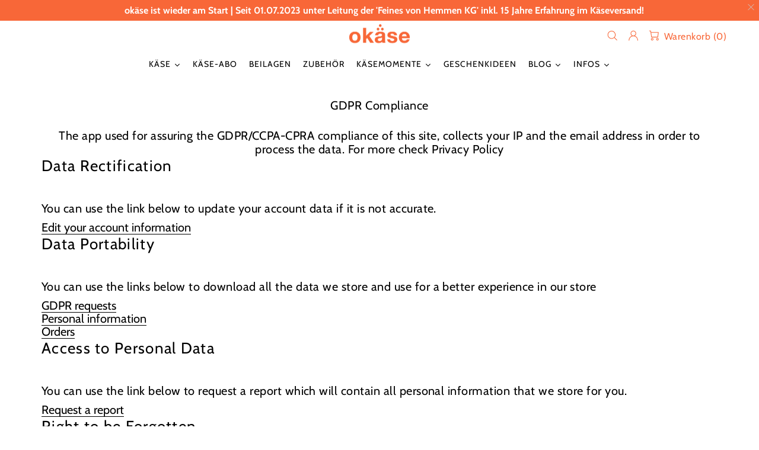

--- FILE ---
content_type: text/css
request_url: https://xn--okse-moa.de/cdn/shop/t/12/assets/theme.scss.css?v=43683587428417136471698983323
body_size: 9499
content:
@charset "UTF-8";.rte img{height:auto}.text-center.rte ul,.text-center.rte ol,.text-center .rte ul,.text-center .rte ol{margin-left:0;list-style-position:inside}.rte-table{max-width:100%;overflow:auto;-webkit-overflow-scrolling:touch}.rte__video-wrapper{position:relative;overflow:hidden;max-width:100%;padding-bottom:56.25%;height:0;height:auto}.rte__video-wrapper iframe{position:absolute;top:0;left:0;width:100%;height:100%}.rte__table-wrapper{max-width:100%;overflow:auto;-webkit-overflow-scrolling:touch}.fs,.paragraph{font-size:16px!important;line-height:17px!important;letter-spacing:.03em!important;font-weight:400!important}.fs-lg,.paragraph-lg{font-size:20px!important;line-height:23px!important;letter-spacing:.03em!important;font-weight:400!important}h1,.h1{font-size:32px;line-height:17px;letter-spacing:.05em;font-weight:700}h2,.h2{font-size:26px;line-height:32px;letter-spacing:.05em;font-weight:400}h3,.h3{font-size:20px;line-height:32px;letter-spacing:.03em;font-weight:400}h4,.h4{font-size:18px;line-height:24px;letter-spacing:.03em;font-weight:700}h5,.h5{font-size:15px;line-height:21px;letter-spacing:.03em;font-weight:400}h6,.h6{font-size:16px;line-height:17px;letter-spacing:.03em;font-weight:400}ul,ol,.list{font-size:16px;line-height:23px;letter-spacing:.03em;font-weight:400}.list-lg{font-size:20px;line-height:21px;letter-spacing:.03em;font-weight:400}.ff-alternative{letter-spacing:0em;font-weight:400}.ls-0{letter-spacing:0}.icon{width:20px;min-width:20px;min-height:20px}.icon-fs-lg>.icon{width:24px;min-width:24px;min-height:24px}.icon-fs-26>.icon{width:26px;min-width:26px;min-height:26px}blockquote,blockquote p{font-size:18px;line-height:24px}blockquote site,blockquote p site{font-size:16px;line-height:17px}.table,.responsive-table{font-size:16px;line-height:17px}.table th,.responsive-table th{font-weight:400}.select select{line-height:30px}.note{font-size:11px;line-height:18px}.btn,.spr-summary-actions-newreview,.spr-button,.dynamic-checkout__button--styled .shopify-payment-button__button{letter-spacing:.03em;font-weight:700;text-transform:uppercase}@media (min-width: 1025px){.btn,.spr-summary-actions-newreview,.spr-button,.dynamic-checkout__button--styled .shopify-payment-button__button{font-size:13px;line-height:14px}}@media (max-width: 1024px){.btn,.spr-summary-actions-newreview,.spr-button,.dynamic-checkout__button--styled .shopify-payment-button__button{font-size:15px;line-height:24px}}.tp-caption{font-size:16px!important;line-height:17px!important}.spr-icon{font-size:13px!important}.spr-header-title,.spr-form-title{font-size:18px!important;line-height:24px}.spr-review-header-title{font-size:15px;line-height:21px}.spr-review-reportreview{font-size:13px!important;line-height:18px!important}.spr-review-header-byline strong{font-weight:400}.tippy-tooltip.shella-theme{font-size:11px;line-height:14px}.select__dropdown span{line-height:23px}.label{font-size:16px;line-height:21px}.irs-from,.irs-to,.irs-single,.irs-min,.irs-max{font-size:16px;line-height:18px}.breadcrumbs ul{font-size:10px;line-height:16px}.header__tape{font-size:18px;line-height:24px}@media (max-width: 1024px){.header__tape-close .icon{width:36px;min-width:36px;min-height:32px}}.header__logo .text-hide{line-height:0}@media (min-width: 1025px){.header__btn-cart span,.header__btn-currency span{font-size:16px;line-height:21px}}.header__btn-cart{font-weight:400}@media (min-width: 1025px){.header__btn-search span{line-height:14px}}@media (min-width: 1025px){.header__btn-search .icon{min-height:21px}}@media (max-width: 1024px){.header__btn-menu .icon,.header__btn-services .icon,.header__btn-account .icon,.header__btn-wishlist .icon,.header__btn-compare .icon,.header__btn-cart .icon{width:24px;min-width:24px;min-height:36px}}@media (max-width: 1024px){.header__dropdown a,.header__dropdown span{line-height:31px}}@media (min-width: 1025px){.menu-vertical-btn{font-size:13px;line-height:17px;letter-spacing:.05em;font-weight:inherit}}.menu .icon{min-height:24px}.menu__item_icon.menu__item_icon--large .icon,.menu-vertical-btn .icon{width:26px;min-width:26px;min-height:26px}@media (max-width: 1024px){.menu--main a{line-height:36px}}@media (max-width: 1024px){.menu--secondary a{line-height:36px}}@media (max-width: 1024px){.menu--main .menu__back>a,.menu--main .menu__item--has-children>a{letter-spacing:.05em;text-transform:uppercase}}@media (max-width: 1024px){.menu--secondary .menu__back>a,.menu--secondary .menu__item--has-children>a{letter-spacing:0em;text-transform:none}}.menu__list{font-size:16px;line-height:24px;letter-spacing:.03em;font-weight:400}@media (min-width: 1025px){.menu:not(.menu--vertical) .menu__panel>.menu__item>a{font-size:13px;line-height:17px;letter-spacing:.03em;font-weight:400;text-transform:uppercase}}@media (min-width: 1025px){.menu--vertical .menu__panel>.menu__item>a{font-size:13px;line-height:39px;letter-spacing:.05em;font-weight:400;text-transform:uppercase}}@media (max-width: 1024px){.menu--main .menu__panel>.menu__item>a{text-transform:uppercase}}@media (max-width: 1024px){.menu--secondary .menu__panel>.menu__item>a{text-transform:none}}@media (max-width: 1024px){.menu--main .menu__panel>.menu__item>a,.menu--main .menu__back>a{font-size:15px;line-height:36px;letter-spacing:.05em;font-weight:400}}@media (max-width: 1024px){.menu--secondary .menu__panel>.menu__item>a,.menu--secondary .menu__back>a{font-size:15px;line-height:36px;letter-spacing:0em;font-weight:400}}@media (min-width: 1025px){.menu__title{font-size:17px;line-height:21px;letter-spacing:.05em;font-weight:400;text-transform:uppercase}}.menu__label{font-size:9px;line-height:12px}.slider__prev .icon,.slider__next .icon{width:40px;min-width:40px}.countdown--type-01 .countdown__time,.countdown--type-01 .countdown__postfix{font-size:10px;line-height:13px}.countdown--type-02 .countdown__time{font-size:20px;line-height:26px}.countdown--type-02 .countdown__postfix{font-size:10px;line-height:13px}.visitors{font-size:15px;line-height:26px}.material-info .icon{width:23px;min-width:23px;min-height:23px}.material-info__head-icons .icon{width:50px;min-width:50px;min-height:52px}.tabs__btn{font-size:16px;line-height:21px;letter-spacing:.03em}.products-grid-buttons .icon{width:21px;min-width:21px}.products-grid-buttons .icon-theme-304,.products-grid-buttons .icon-theme-305{width:20.5px;min-width:20.5px}.product-collection__collections{line-height:18px}.product-collection__title>*,.product-compare__title>*,.product-wishlist__title>*{font-weight:inherit}@media (max-width: 1024px){.product-collection__buttons-section .icon,.product-wishlist__buttons-section .icon,.product-compare__buttons-section .icon{width:24px;min-width:24px}}.product-notification__content span{font-size:10px}.product-notification__content h3{letter-spacing:.03em}.product-notification__content h3,.product-notification__content span{line-height:18px}.product-notification__button-close .icon{width:14px;min-width:14px;min-height:14px}.product-list__collections{line-height:18px}@media (min-width: 1025px){.product-list__title>*{font-size:18px}}@media (max-width: 1024px){.product-list__title>*{line-height:18px}}.product-page-gallery__control{font-size:10px}.product-page-info__title>*{font-weight:inherit}@media (max-width: 1024px){.product-page-info__title>*{font-size:18px;line-height:24px}}.product-page-info__details-buttons{font-size:16px;line-height:14px;letter-spacing:.03em}.product-page-info__price .price{font-size:24px}.product-page-info__price .price--sale>span:first-child{font-size:17px}.product-page-info__payments label{font-size:15px;line-height:21px}.one-product-info__title>*{font-weight:inherit}@media (max-width: 1024px){.one-product-info__title>*{font-size:18px;line-height:24px}}.one-product-info__details-buttons{font-size:16px;line-height:14px;letter-spacing:.03em}.one-product-info__price .price{font-size:24px}.one-product-info__price .price--sale>span:first-child{font-size:17px}@media (min-width: 1260px){.products-view-list-xl .product-collection__title>*{font-size:18px;line-height:24px}}@media (min-width: 1025px){.products-view-list-lg .product-collection__title>*{font-size:18px;line-height:24px}}.price{font-size:17px;font-weight:inherit}.price--sale>span:first-child{font-size:16px}.product-options__value--text,.product-options__value--large-text{font-size:16px;line-height:18px}@media (min-width: 1025px){.product-options--type-footbar .product-options__value--large-text{line-height:24px}}.collection-current-tags__items div{line-height:20px}@media (min-width: 1025px){.search input{font-size:20px;line-height:32px}}@media (max-width: 1024px){.search input{font-size:18px;line-height:24px}}@media (min-width: 1025px){.search form label .icon{width:30px;min-width:30px;min-height:45px}}.popup-account__login ul{font-size:16px;line-height:17px}.popup-subscription__title-icon .icon{width:30px;min-width:30px}.popup-subscription--layout-02 .popup-subscription__text-line-02--default{font-size:50px;line-height:42px}.popup-subscription--layout-02 .popup-subscription__text-line-03--default{font-size:15px;line-height:20px}@media (min-width: 778px){.popup-subscription--layout-03 .popup-subscription__text-line-02--default{font-size:100px;line-height:82px;border-radius:20px}}@media (max-width: 777px){.popup-subscription--layout-03 .popup-subscription__text-line-02--default{font-size:50px;line-height:41px;border-radius:20px}}.popup-subscription--layout-03 .popup-subscription__text-line-03 span{font-weight:700}.popup-subscription--layout-03 .popup-subscription__text-line-03--default{font-size:15px;line-height:20px}.popup-subscription--layout-04 .popup-subscription__text-line-01--default{font-size:32px;line-height:42px}@media (min-width: 778px){.popup-subscription--layout-04 .popup-subscription__text-line-02--default{font-size:110px;line-height:90px}}@media (max-width: 777px){.popup-subscription--layout-04 .popup-subscription__text-line-02--default{font-size:55px;line-height:45px}}.popup-subscription--layout-04 .popup-subscription__text-line-03--default{font-size:17px;line-height:22px}@media (min-width: 778px){.popup-subscription--layout-05 .popup-subscription__text-line-01--default{font-size:62px;line-height:91px}}@media (max-width: 777px){.popup-subscription--layout-05 .popup-subscription__text-line-01--default{font-size:31px;line-height:45px}}@media (min-width: 778px){.popup-subscription--layout-05 .popup-subscription__text-line-02--default{font-size:110px;line-height:90px}}@media (max-width: 777px){.popup-subscription--layout-05 .popup-subscription__text-line-02--default{font-size:55px;line-height:45px}}.popup-subscription--layout-05 .popup-subscription__text-line-03--default{font-size:17px;line-height:22px}.popup-subscription-confirmation__title-icon .icon{width:30px;min-width:30px}.notification-cookies p{font-size:14px;line-height:18px}.notification-cookies__button-close .icon{width:27px;min-width:27px;min-height:18px}@media (min-width: 1025px){.social-media .icon{width:12px;min-width:12px}}@media (max-width: 1024px){.social-media .icon{width:16px;min-width:16px}}@media (min-width: 1025px){.social-media .icon-social-facebook{width:7px;min-width:7px}}@media (max-width: 1024px){.social-media .icon-social-facebook{width:9px;min-width:9px}}@media (min-width: 1025px){.social-media .icon-social-google{width:16px;min-width:16px}}@media (max-width: 1024px){.social-media .icon-social-google{width:24px;min-width:24px}}@media (min-width: 1025px){.social-media .icon-social-youtube{width:14px;min-width:14px}}@media (max-width: 1024px){.social-media .icon-social-youtube{width:20px;min-width:20px}}@media (min-width: 1025px){.social-media .icon-social-behance{width:14px;min-width:14px}}@media (max-width: 1024px){.social-media .icon-social-behance{width:22px;min-width:22px}}@media (min-width: 1025px){.social-media .icon-fs-lg .icon{width:24px;min-width:24px}}@media (min-width: 1025px){.social-media .icon-fs-lg .icon-social-facebook{width:12px;min-width:12px}}@media (min-width: 1025px){.social-media .icon-fs-lg .icon-social-google{width:28px;min-width:28px}}@media (min-width: 1025px){.social-media .icon-fs-lg .icon-social-youtube{width:26px;min-width:26px}}@media (min-width: 1025px){.social-media .icon-fs-lg .icon-social-behance{width:26px;min-width:26px}}.footbar-product__title>*{font-size:15px;line-height:22px}.footbar-product__price{line-height:22px}@media (max-width: 1024px){.footbar-product__price .price{font-size:24px}}@media (max-width: 1024px){.footbar-product__price .price--sale>span:first-child{font-size:17px}}.product-fixed-sizebar__line .icon{min-height:16px}.layer-navigation__head>*,.layer-navigation__arrow{line-height:30px}.information-line .icon{width:30px;min-width:30px}.blog-sidebar__recents h5{letter-spacing:.03em}.article .rte ul,.article .rte ol{font-size:20px!important;line-height:30px!important}.article blockquote,.article blockquote p{font-size:20px;line-height:32px}.article blockquote site,.article blockquote p site{font-size:15px;line-height:20px}.article__nav h4,.article-body h1{letter-spacing:.03em}.article-text{font-size:20px;line-height:30px}.lookbook__price .price{font-size:16px}.lookbook__price .price--sale>span:first-child{font-size:16px}.footer__copyright p{font-size:10px;line-height:16px}.giftcard__value{font-size:20px;letter-spacing:0}.giftcard__code{font-size:25px;line-height:35px;letter-spacing:.05em}.giftcard__btn-print{letter-spacing:.05em}.rte{font-size:20px;line-height:23px}.rte ul,.rte ol{font-size:20px!important;line-height:21px!important}@media (max-width: 1024px){.is-ios input,.is-ios textarea{font-size:16px!important}}body{background-color:#fff;color:#000}#MainContent{background-color:#fff}h1,.h1,h2,.h2,h3,.h3,h4,.h4,h5,.h5,h6,.h6,a,a:visited,a:active,a:link{color:#000}@media (min-width: 1025px){a:hover{color:#000}}a.link-unstyled:visited,a.link-unstyled:active,a.link-unstyled:link{color:initial}@media (min-width: 1025px){a.link-unstyled:hover{color:initial}}p,.paragraph,i{color:#000}.icon{fill:#000}blockquote{border-color:#000;color:#000}blockquote p{color:#000}hr:not(.hr--clear){border-top-color:#f9f9f9}.link-revert,.link-revert:visited,.link-revert:active,.link-revert:link{color:#000}@media (min-width: 1025px){.link-revert:hover{color:#000}}.border{border-color:#f9f9f9!important}.border-top{border-top-color:#f9f9f9!important}.border-bottom{border-bottom-color:#f9f9f9!important}.border-left{border-left-color:#f9f9f9!important}.border-right{border-right-color:#f9f9f9!important}@media (min-width: 1025px){.border-hover:hover{border-color:#000!important}}ul:not(.list-unstyled) li:before{background-color:#000}ol:not(.list-unstyled) li:before{color:#000}.table th,.responsive-table th,.table td,.responsive-table td{color:#000}.table th,.table td,.table thead th,.table tbody+tbody,.responsive-table th,.responsive-table td,.responsive-table thead th,.responsive-table tbody+tbody{border-color:#f9f9f9}input[type=text],input[type=number],input[type=email],input[type=password],input[type=search],input[type=tel],textarea,select{background-color:#fff;border-color:transparent;color:#000}input[type=text]::-webkit-input-placeholder,input[type=number]::-webkit-input-placeholder,input[type=email]::-webkit-input-placeholder,input[type=password]::-webkit-input-placeholder,input[type=search]::-webkit-input-placeholder,input[type=tel]::-webkit-input-placeholder,textarea::-webkit-input-placeholder,select::-webkit-input-placeholder{color:#000}input[type=text]::-moz-placeholder,input[type=number]::-moz-placeholder,input[type=email]::-moz-placeholder,input[type=password]::-moz-placeholder,input[type=search]::-moz-placeholder,input[type=tel]::-moz-placeholder,textarea::-moz-placeholder,select::-moz-placeholder{color:#000}input[type=text]:-ms-input-placeholder,input[type=number]:-ms-input-placeholder,input[type=email]:-ms-input-placeholder,input[type=password]:-ms-input-placeholder,input[type=search]:-ms-input-placeholder,input[type=tel]:-ms-input-placeholder,textarea:-ms-input-placeholder,select:-ms-input-placeholder{color:#000}input[type=text]:-moz-placeholder,input[type=number]:-moz-placeholder,input[type=email]:-moz-placeholder,input[type=password]:-moz-placeholder,input[type=search]:-moz-placeholder,input[type=tel]:-moz-placeholder,textarea:-moz-placeholder,select:-moz-placeholder{color:#000}@media (min-width: 1025px){input[type=text]:hover,input[type=number]:hover,input[type=email]:hover,input[type=password]:hover,input[type=search]:hover,input[type=tel]:hover,textarea:hover,select:hover{border-color:#000}}input[type=text]:focus,input[type=number]:focus,input[type=email]:focus,input[type=password]:focus,input[type=search]:focus,input[type=tel]:focus,textarea:focus,select:focus{background-color:#fff;border-color:#000}input.success{border-color:#00b256}input.error{border-color:#9c9c9c}label{color:#000}label.success{color:#00b256}label.error{color:#9c9c9c}.note--success,.note--success *,.note--error,.note--error *{color:#fff}.note--success ul li:before,.note--error ul li:before{background-color:#fff}.note--success ol li:before,.note--error ol li:before{color:#fff}.note:not([class*=note--]){background-color:#f9f9f9}.note:not([class*=note--]):before{border-bottom-color:#f9f9f9}.note--success{background-color:#00b256}.note--success:before{border-bottom-color:#00b256}.note--error{background-color:#9c9c9c}.note--error:before{border-bottom-color:#9c9c9c}.input-checkbox{color:#000}.input-checkbox input:checked~span{color:#000}@media (min-width: 1025px){.input-checkbox span:hover{color:#000}}.input-checkbox:not(.input-checkbox--unbordered) input:checked+span{border-color:#000!important}.input-boolean{color:#000}.input-boolean input+span{background-color:#f9f9f9}.input-boolean input+span span{background-color:#fff;-webkit-box-shadow:-1px 1px 0px 0px rgba(0,0,0,.05);-moz-box-shadow:-1px 1px 0px 0px rgba(0,0,0,.05);box-shadow:-1px 1px #0000000d}.input-boolean input:checked+span{background-color:#000}.input-boolean input:checked~span{color:#000}@media (min-width: 1025px){.input-boolean:hover input~span{color:#000}}@media (min-width: 1025px){.input-quantity [data-control]:hover{border-color:#000!important}}.input-icon-button .icon{fill:#f9f9f9}.input-icon-button input:checked+.icon{fill:#000}.btn-link,.btn-link:visited,.btn-link:active,.btn-link:link{color:#000}@media (min-width: 1025px){.btn-link:hover{color:#000}}h1.btn-link,h1.btn-link:visited,h1.btn-link:active,h1.btn-link:link,.h1.btn-link,.h1.btn-link:visited,.h1.btn-link:active,.h1.btn-link:link,h2.btn-link,h2.btn-link:visited,h2.btn-link:active,h2.btn-link:link,.h2.btn-link,.h2.btn-link:visited,.h2.btn-link:active,.h2.btn-link:link,h3.btn-link,h3.btn-link:visited,h3.btn-link:active,h3.btn-link:link,.h3.btn-link,.h3.btn-link:visited,.h3.btn-link:active,.h3.btn-link:link,h4.btn-link,h4.btn-link:visited,h4.btn-link:active,h4.btn-link:link,.h4.btn-link,.h4.btn-link:visited,.h4.btn-link:active,.h4.btn-link:link,h5.btn-link,h5.btn-link:visited,h5.btn-link:active,h5.btn-link:link,.h5.btn-link,.h5.btn-link:visited,.h5.btn-link:active,.h5.btn-link:link,h6.btn-link,h6.btn-link:visited,h6.btn-link:active,h6.btn-link:link,.h6.btn-link,.h6.btn-link:visited,.h6.btn-link:active,.h6.btn-link:link{color:#000}.btn:not([class*=btn--invert]):not([class*=btn--secondary]):not([class*=btn--clean]):not([class*=btn--dynamic-checkout]):not([class*=btn--text]),.spr-summary-actions-newreview{background-color:#f86738;border-color:#f86738}.btn:not([class*=btn--invert]):not([class*=btn--secondary]):not([class*=btn--clean]):not([class*=btn--dynamic-checkout]):not([class*=btn--text]),.btn:not([class*=btn--invert]):not([class*=btn--secondary]):not([class*=btn--clean]):not([class*=btn--dynamic-checkout]):not([class*=btn--text]):visited,.btn:not([class*=btn--invert]):not([class*=btn--secondary]):not([class*=btn--clean]):not([class*=btn--dynamic-checkout]):not([class*=btn--text]):active,.btn:not([class*=btn--invert]):not([class*=btn--secondary]):not([class*=btn--clean]):not([class*=btn--dynamic-checkout]):not([class*=btn--text]):link,.spr-summary-actions-newreview,.spr-summary-actions-newreview:visited,.spr-summary-actions-newreview:active,.spr-summary-actions-newreview:link{color:#fff}.btn:not([class*=btn--invert]):not([class*=btn--secondary]):not([class*=btn--clean]):not([class*=btn--dynamic-checkout]):not([class*=btn--text]):focus,.spr-summary-actions-newreview:focus{color:#fff}.btn:not([class*=btn--invert]):not([class*=btn--secondary]):not([class*=btn--clean]):not([class*=btn--dynamic-checkout]):not([class*=btn--text]),.btn:not([class*=btn--invert]):not([class*=btn--secondary]):not([class*=btn--clean]):not([class*=btn--dynamic-checkout]):not([class*=btn--text]) span,.spr-summary-actions-newreview,.spr-summary-actions-newreview span{color:#fff}.btn:not([class*=btn--invert]):not([class*=btn--secondary]):not([class*=btn--clean]):not([class*=btn--dynamic-checkout]):not([class*=btn--text]) .icon,.spr-summary-actions-newreview .icon{fill:#fff}@media (min-width: 1025px){.btn:not([class*=btn--invert]):not([class*=btn--secondary]):not([class*=btn--clean]):not([class*=btn--dynamic-checkout]):not([class*=btn--text]):hover,.spr-summary-actions-newreview:hover{background-color:#f88333;border-color:#f88333;color:#fff}}@media (min-width: 1025px){.btn:not([class*=btn--invert]):not([class*=btn--secondary]):not([class*=btn--clean]):not([class*=btn--dynamic-checkout]):not([class*=btn--text]):hover span,.spr-summary-actions-newreview:hover span{color:#fff}}@media (min-width: 1025px){.btn:not([class*=btn--invert]):not([class*=btn--secondary]):not([class*=btn--clean]):not([class*=btn--dynamic-checkout]):not([class*=btn--text]):hover .icon,.spr-summary-actions-newreview:hover .icon{fill:#fff}}.btn:not([class*=btn--invert]):not([class*=btn--secondary]):not([class*=btn--clean]):not([class*=btn--dynamic-checkout]):not([class*=btn--text]).active,.spr-summary-actions-newreview.active{background-color:#f88333;border-color:#f88333}.btn:not([class*=btn--invert]):not([class*=btn--secondary]):not([class*=btn--clean]):not([class*=btn--dynamic-checkout]):not([class*=btn--text]).active,.btn:not([class*=btn--invert]):not([class*=btn--secondary]):not([class*=btn--clean]):not([class*=btn--dynamic-checkout]):not([class*=btn--text]).active:visited,.btn:not([class*=btn--invert]):not([class*=btn--secondary]):not([class*=btn--clean]):not([class*=btn--dynamic-checkout]):not([class*=btn--text]).active:active,.btn:not([class*=btn--invert]):not([class*=btn--secondary]):not([class*=btn--clean]):not([class*=btn--dynamic-checkout]):not([class*=btn--text]).active:link,.spr-summary-actions-newreview.active,.spr-summary-actions-newreview.active:visited,.spr-summary-actions-newreview.active:active,.spr-summary-actions-newreview.active:link{color:#fff}.btn:not([class*=btn--invert]):not([class*=btn--secondary]):not([class*=btn--clean]):not([class*=btn--dynamic-checkout]):not([class*=btn--text]).active:focus,.spr-summary-actions-newreview.active:focus{color:#fff}.btn:not([class*=btn--invert]):not([class*=btn--secondary]):not([class*=btn--clean]):not([class*=btn--dynamic-checkout]):not([class*=btn--text]).active span,.spr-summary-actions-newreview.active span{color:#fff}.btn:not([class*=btn--invert]):not([class*=btn--secondary]):not([class*=btn--clean]):not([class*=btn--dynamic-checkout]):not([class*=btn--text]).active .icon,.spr-summary-actions-newreview.active .icon{fill:#fff}.btn--invert{background-color:#000;border-color:#fff}.btn--invert,.btn--invert:visited,.btn--invert:active,.btn--invert:link{color:#fff}.btn--invert:focus{color:#fff}.btn--invert,.btn--invert span{color:#fff}.btn--invert .icon{fill:#fff}@media (min-width: 1025px){.btn--invert:hover{background-color:#fff;border-color:#fff;color:#000}}@media (min-width: 1025px){.btn--invert:hover span{color:#000}}@media (min-width: 1025px){.btn--invert:hover .icon{fill:#000}}.btn--invert.active{background-color:#fff;border-color:#fff}.btn--invert.active,.btn--invert.active:visited,.btn--invert.active:active,.btn--invert.active:link{color:#000}.btn--invert.active:focus{color:#000}.btn--invert.active span{color:#000}.btn--invert.active .icon{fill:#000}.btn--secondary{background-color:#f86738;border-color:#f86738}.btn--secondary,.btn--secondary:visited,.btn--secondary:active,.btn--secondary:link{color:#fff}.btn--secondary:focus{color:#fff}.btn--secondary,.btn--secondary span{color:#fff}.btn--secondary .icon{fill:#fff}@media (min-width: 1025px){.btn--secondary:hover{background-color:#f88333;border-color:#f88333;color:#fff}}@media (min-width: 1025px){.btn--secondary:hover span{color:#fff}}@media (min-width: 1025px){.btn--secondary:hover .icon{fill:#fff}}.btn--secondary.active{background-color:#f88333;border-color:#f88333}.btn--secondary.active,.btn--secondary.active:visited,.btn--secondary.active:active,.btn--secondary.active:link{color:#fff}.btn--secondary.active:focus{color:#fff}.btn--secondary.active span{color:#fff}.btn--secondary.active .icon{fill:#fff}.btn--clean{background-color:#fff;border-color:#fff}.btn--clean,.btn--clean:visited,.btn--clean:active,.btn--clean:link{color:#000}.btn--clean:focus{color:#000}.btn--clean,.btn--clean span{color:#000}.btn--clean .icon{fill:#000}@media (min-width: 1025px){.btn--clean:hover{background-color:#000;border-color:#000;color:#fff}}@media (min-width: 1025px){.btn--clean:hover span{color:#fff}}@media (min-width: 1025px){.btn--clean:hover .icon{fill:#fff}}.btn--clean.active{background-color:#000;border-color:#000}.btn--clean.active,.btn--clean.active:visited,.btn--clean.active:active,.btn--clean.active:link{color:#fff}.btn--clean.active:focus{color:#fff}.btn--clean.active span{color:#fff}.btn--clean.active .icon{fill:#fff}.dynamic-checkout__button--styled .shopify-payment-button__button{background-color:#f86738!important;border-color:#f86738!important}.dynamic-checkout__button--styled .shopify-payment-button__button,.dynamic-checkout__button--styled .shopify-payment-button__button:visited,.dynamic-checkout__button--styled .shopify-payment-button__button:active,.dynamic-checkout__button--styled .shopify-payment-button__button:link{color:#000!important}.dynamic-checkout__button--styled .shopify-payment-button__button:focus{color:#000!important}.dynamic-checkout__button--styled .shopify-payment-button__button,.dynamic-checkout__button--styled .shopify-payment-button__button span{color:#000!important}.dynamic-checkout__button--styled .shopify-payment-button__button .icon{fill:#000!important}@media (min-width: 1025px){.dynamic-checkout__button--styled .shopify-payment-button__button:hover{background-color:#f86738!important;border-color:#000!important;color:#000!important}}@media (min-width: 1025px){.dynamic-checkout__button--styled .shopify-payment-button__button:hover span{color:#000!important}}@media (min-width: 1025px){.dynamic-checkout__button--styled .shopify-payment-button__button:hover .icon{fill:#000!important}}.dynamic-checkout__button--styled .shopify-payment-button__button.active{background-color:#f86738!important;border-color:#000!important}.dynamic-checkout__button--styled .shopify-payment-button__button.active,.dynamic-checkout__button--styled .shopify-payment-button__button.active:visited,.dynamic-checkout__button--styled .shopify-payment-button__button.active:active,.dynamic-checkout__button--styled .shopify-payment-button__button.active:link{color:#000!important}.dynamic-checkout__button--styled .shopify-payment-button__button.active:focus{color:#000!important}.dynamic-checkout__button--styled .shopify-payment-button__button.active span{color:#000!important}.dynamic-checkout__button--styled .shopify-payment-button__button.active .icon{fill:#000!important}.dynamic-checkout__button--styled .shopify-payment-button__button .shopify-cleanslate div[role=button],.dynamic-checkout__button--styled .shopify-payment-button__button .shopify-cleanslate div[role=button]:hover,.dynamic-checkout__button--styled .shopify-payment-button__button .shopify-cleanslate div[role=button]:focus{background-color:transparent!important}.btn--transparent:not(:hover){background-color:transparent!important}@media (max-width: 1024px){.btn--transparent{background-color:transparent!important}}.btn--text{background-color:transparent}.btn--text,.btn--text:visited,.btn--text:active,.btn--text:link{color:#000}.btn--text .icon{fill:#000}.label{color:#fff}.label--sale{background-color:#9c9c9c}.label--new{background-color:#f86738}.label--hot{background-color:#00b256}.label--out-stock{background-color:#f86738}.label--in-stock{background-color:#00b256}.in-stock{color:#00b256}.out-stock{color:#9c9c9c}.spr-starrating,.spr-icon,.spr-badge-caption,.spr-review-reportreview,.spr-review-reportreview:visited,.spr-review-reportreview:active,.spr-review-reportreview:link{color:#000}@media (min-width: 1025px){.spr-review-reportreview:hover{color:#000}}.irs .irs-line{background-color:#f9f9f9}.irs .irs-bar{background-color:#000}.irs .irs-min,.irs .irs-max,.irs .irs-from,.irs .irs-to,.irs .irs-single{background-color:transparent;color:#000}.irs .irs-slider{background-color:#000;border-color:#000}.irs .irs-slider.state_hover{background-color:#fff}@media (min-width: 1025px){.irs .irs-slider:hover{background-color:#fff}}.slider-revolution .tp-bullet{background-color:#000}.slider-revolution .tp-bullet:hover{background-color:transparent}.slider-revolution .tp-loader.spinner2{background-color:#000}.slider-revolution .tparrows.uranus:before{color:#000}.slider-revolution .tparrows.uranus:hover:before{color:transparent}.tippy-tooltip.shella-theme{background-color:#000;color:#fff}.tippy-popper[x-placement^=top] .tippy-tooltip.shella-theme .tippy-arrow{border-top-color:#000}.tippy-popper[x-placement^=bottom] .tippy-tooltip.shella-theme .tippy-arrow{border-bottom-color:#000}.tippy-popper[x-placement^=left] .tippy-tooltip.shella-theme .tippy-arrow{border-left-color:#000}.tippy-popper[x-placement^=right] .tippy-tooltip.shella-theme .tippy-arrow{border-right-color:#000}@media (min-width: 1025px){.dropdown{background-color:#fff;-webkit-box-shadow:0 4px 10px 0 rgba(0,0,0,.1);-moz-box-shadow:0 4px 10px 0 rgba(0,0,0,.1);box-shadow:0 4px 10px #0000001a}}@media (min-width: 1025px){.dropdown span{color:#000}}.dropdown a,.dropdown a:visited,.dropdown a:active,.dropdown a:link{color:#000}@media (min-width: 1025px){.dropdown span:not([disabled]):hover,.dropdown a:not([disabled]):hover{color:#000}}.dropdown span[disabled],.dropdown a[disabled]{opacity:.6}.dropdown .selected,.dropdown .active{color:#000}@media (min-width: 1025px){.dropdown .selected,.dropdown .active{background-color:#f9f9f9}}.dropdown .selected span,.dropdown .active span,.dropdown .selected a,.dropdown .selected a:visited,.dropdown .selected a:active,.dropdown .selected a:link,.dropdown .active a,.dropdown .active a:visited,.dropdown .active a:active,.dropdown .active a:link,.social-media a,.social-media a:visited,.social-media a:active,.social-media a:link,.social-media a:hover,.breadcrumbs a,.breadcrumbs a:visited,.breadcrumbs a:active,.breadcrumbs a:link{color:#000}@media (min-width: 1025px){.breadcrumbs a:hover{color:#000}}.header__tape{background-color:#000}.header__tape p{color:#fff}.header__tape-close .icon{fill:#fff}.header__line-info{background-color:#fff}.header__line-info,.header__line-info p,.header__line-info a,.header__line-info a:visited,.header__line-info a:active,.header__line-info a:link,.header__line-info p a,.header__line-info p a:visited,.header__line-info p a:active,.header__line-info p a:link{color:#000}.header__line-info .icon{fill:#000}.header__social-media .icon{fill:transparent}.header__social-media a:hover .icon{fill:#000}@media (min-width: 1025px){.header__line-top{background-color:#fff}}@media (max-width: 1024px){.header__line-top{background-color:#fff}}@media (min-width: 1025px){.header__line-bottom{background-color:#fff}}.header__line-additional{background-color:#fff}.header__line-additional .info-line-text-list,.header__line-additional .info-line-text-list span,.header__line-additional_button--register,.header__line-additional_button--register:visited,.header__line-additional_button--register:active,.header__line-additional_button--register:link,.header__line-additional_button--login,.header__line-additional_button--login:visited,.header__line-additional_button--login:active,.header__line-additional_button--login:link{color:#000}@media (min-width: 1025px){.header__line-additional_button--register:hover,.header__line-additional_button--login:hover{color:#000}}.header__line-additional_button--services,.header__line-additional_button--services:visited,.header__line-additional_button--services:active,.header__line-additional_button--services:link{color:#000}@media (min-width: 1025px){.header__line-additional_button--services:hover{color:#000}}.header__search-form input[type=search]{background-color:#fff;border-color:transparent;color:#000}.header__search-form input[type=search]::-webkit-input-placeholder{color:#000}.header__search-form input[type=search]::-moz-placeholder{color:#000}.header__search-form input[type=search]:-ms-input-placeholder{color:#000}.header__search-form input[type=search]:-moz-placeholder{color:#000}.header__search-form input[type=search]:focus{background-color:#fff;border-color:#000}@media (min-width: 1025px){.header__search-form input[type=search]:hover{border-color:#000}}@media (min-width: 1025px){.header__search-form label .icon{fill:#000}}@media (min-width: 1025px){.header__border{border-bottom-color:#fff!important}}@media (max-width: 1024px){.header__border{border-bottom-color:#fff!important}}@media (min-width: 1025px){.header__counter{color:#f86738}}@media (max-width: 1024px){.header__counter{color:#f86738}}@media (min-width: 1025px){.header__btn-services,.header__btn-services:visited,.header__btn-services:active,.header__btn-services:link,.header__btn-account,.header__btn-account:visited,.header__btn-account:active,.header__btn-account:link,.header__btn-wishlist,.header__btn-wishlist:visited,.header__btn-wishlist:active,.header__btn-wishlist:link,.header__btn-compare,.header__btn-compare:visited,.header__btn-compare:active,.header__btn-compare:link,.header__btn-currency,.header__btn-currency:visited,.header__btn-currency:active,.header__btn-currency:link,.header__select-currency select,.header__select-currency select:visited,.header__select-currency select:active,.header__select-currency select:link,.header__btn-language,.header__btn-language:visited,.header__btn-language:active,.header__btn-language:link{color:#f86738}}@media (min-width: 1025px){.header__btn-services:hover,.header__btn-account:hover,.header__btn-wishlist:hover,.header__btn-compare:hover,.header__btn-currency:hover,.header__select-currency select:hover,.header__btn-language:hover{color:#f86738}}@media (min-width: 1025px){.header__btn-services>i .icon,.header__btn-account>i .icon,.header__btn-wishlist>i .icon,.header__btn-compare>i .icon,.header__btn-currency>i .icon,.header__select-currency select>i .icon,.header__btn-language>i .icon{fill:#f86738}}@media (min-width: 1025px){.header__btn-services:hover>i .icon,.header__btn-account:hover>i .icon,.header__btn-wishlist:hover>i .icon,.header__btn-compare:hover>i .icon,.header__btn-currency:hover>i .icon,.header__select-currency select:hover>i .icon,.header__btn-language:hover>i .icon{fill:#f86738}}@media (min-width: 1025px){.header__btn-cart,.header__btn-cart:visited,.header__btn-cart:active,.header__btn-cart:link{color:#f86738}}@media (min-width: 1025px){.header__btn-cart:hover{color:#f86738}}@media (min-width: 1025px){.header__btn-cart>i .icon{fill:#f86738}}@media (min-width: 1025px){.header__btn-cart:hover>i .icon{fill:#f86738}}@media (min-width: 1025px){.header__btn-cart:hover .header__counter{color:#f86738}}@media (min-width: 1025px){.header__btn-search,.header__btn-search:visited,.header__btn-search:active,.header__btn-search:link{color:#f86738}}@media (min-width: 1025px){.header__btn-search:hover{color:#f86738}}@media (min-width: 1025px){.header__btn-search>i .icon{fill:#f86738}}@media (min-width: 1025px){.header__btn-search:hover>i .icon{fill:#f86738}}@media (min-width: 1025px){.header__btn-wishlist:hover .header__counter,.header__btn-compare:hover .header__counter{color:#f86738}}@media (min-width: 1025px){.header__content--sticky .header__btn-wishlist,.header__content--sticky .header__btn-wishlist:visited,.header__content--sticky .header__btn-wishlist:active,.header__content--sticky .header__btn-wishlist:link,.header__content--sticky .header__btn-compare,.header__content--sticky .header__btn-compare:visited,.header__content--sticky .header__btn-compare:active,.header__content--sticky .header__btn-compare:link,.header__content--sticky .header__btn-cart,.header__content--sticky .header__btn-cart:visited,.header__content--sticky .header__btn-cart:active,.header__content--sticky .header__btn-cart:link{color:#f86738}}@media (min-width: 1025px){.header__content--sticky .header__btn-wishlist:hover,.header__content--sticky .header__btn-compare:hover,.header__content--sticky .header__btn-cart:hover{color:#f86738}}@media (min-width: 1025px){.header__content--sticky .header__btn-wishlist>i .icon,.header__content--sticky .header__btn-compare>i .icon,.header__content--sticky .header__btn-cart>i .icon{fill:#f86738}}@media (min-width: 1025px){.header__content--sticky .header__btn-wishlist:hover>i .icon,.header__content--sticky .header__btn-compare:hover>i .icon,.header__content--sticky .header__btn-cart:hover>i .icon{fill:#f86738}}.header__content--sticky .header__btn-wishlist .header__counter,.header__content--sticky .header__btn-compare .header__counter,.header__content--sticky .header__btn-cart .header__counter{color:#f86738}@media (min-width: 1025px){.header__content--sticky .header__btn-wishlist:hover .header__counter,.header__content--sticky .header__btn-compare:hover .header__counter,.header__content--sticky .header__btn-cart:hover .header__counter{color:#f86738}}@media (max-width: 1024px){.header__btn-menu,.header__btn-menu:visited,.header__btn-menu:active,.header__btn-menu:link,.header__btn-account,.header__btn-account:visited,.header__btn-account:active,.header__btn-account:link,.header__btn-wishlist,.header__btn-wishlist:visited,.header__btn-wishlist:active,.header__btn-wishlist:link,.header__btn-compare,.header__btn-compare:visited,.header__btn-compare:active,.header__btn-compare:link,.header__btn-cart,.header__btn-cart:visited,.header__btn-cart:active,.header__btn-cart:link,.header__btn-currency,.header__btn-currency:visited,.header__btn-currency:active,.header__btn-currency:link,.header__select-currency select,.header__select-currency select:visited,.header__select-currency select:active,.header__select-currency select:link,.header__btn-language,.header__btn-language:visited,.header__btn-language:active,.header__btn-language:link,.header__btn-services,.header__btn-services:visited,.header__btn-services:active,.header__btn-services:link,.header__btn-search,.header__btn-search:visited,.header__btn-search:active,.header__btn-search:link{color:#f86738}}@media (max-width: 1024px){.header__btn-menu>i .icon,.header__btn-account>i .icon,.header__btn-wishlist>i .icon,.header__btn-compare>i .icon,.header__btn-cart>i .icon,.header__btn-currency>i .icon,.header__select-currency select>i .icon,.header__btn-language>i .icon,.header__btn-services>i .icon,.header__btn-search>i .icon{fill:#f86738}}@media (max-width: 1024px){.header__nav{background-color:#fff}}.header--transparent .header__tape,.header--transparent .header__line-info,.header--transparent .header__line-top,.header--transparent .header__line-bottom,.header--transparent .header__nav{background-color:transparent!important}.header--transparent .header__border{border:none!important}@media (max-width: 1024px){.menu::-webkit-scrollbar-track,.menu--scroll-visible:after{background-color:#f9f9f9}}@media (max-width: 1024px){.menu::-webkit-scrollbar-thumb{background-color:#f9f9f9}}@media (min-width: 1025px){.menu-vertical-btn{background-color:#000;color:#fff}}@media (min-width: 1025px){.menu-vertical-btn .icon{fill:#fff}}@media (max-width: 1024px){.menu a,.menu a:visited,.menu a:active,.menu a:link{color:#000}}@media (min-width: 1025px){.menu--vertical{background-color:#fff;-webkit-box-shadow:0 4px 10px 0 rgba(0,0,0,.1);-moz-box-shadow:0 4px 10px 0 rgba(0,0,0,.1);box-shadow:0 4px 10px #0000001a}}@media (max-width: 1024px){.menu--vertical{border-bottom-color:#f9f9f9}.menu--vertical,.menu--vertical:visited,.menu--vertical:active,.menu--vertical:link{color:#000}}@media (min-width: 1025px){.menu--vertical.menu--fixed:not(.menu--items-visible){border-color:#f9f9f9;-webkit-box-shadow:none;-moz-box-shadow:none;box-shadow:none}}@media (max-width: 1024px){.menu__back a,.menu__back a:visited,.menu__back a:active,.menu__back a:link{color:#000}}@media (max-width: 1024px){.menu__panel>.menu__item>a,.menu__panel>.menu__item>a:visited,.menu__panel>.menu__item>a:active,.menu__panel>.menu__item>a:link{color:#000}}@media (min-width: 1025px){.menu:not(.menu--vertical) .menu__panel>.menu__item>a,.menu:not(.menu--vertical) .menu__panel>.menu__item>a:visited,.menu:not(.menu--vertical) .menu__panel>.menu__item>a:active,.menu:not(.menu--vertical) .menu__panel>.menu__item>a:link{color:#fff}}@media (min-width: 1025px){.menu:not(.menu--vertical) .menu__panel>.menu__item>a .icon{fill:#fff}}@media (min-width: 1025px){.menu:not(.menu--vertical) .menu__panel>.menu__item:hover>a{background-color:transparent}.menu:not(.menu--vertical) .menu__panel>.menu__item:hover>a,.menu:not(.menu--vertical) .menu__panel>.menu__item:hover>a:visited,.menu:not(.menu--vertical) .menu__panel>.menu__item:hover>a:active,.menu:not(.menu--vertical) .menu__panel>.menu__item:hover>a:link{color:#fff}}@media (min-width: 1025px){.menu:not(.menu--vertical) .menu__panel>.menu__item:hover>a .icon{fill:#fff}}@media (min-width: 1025px){.menu--vertical .menu__panel>.menu__item>a,.menu--vertical .menu__panel>.menu__item>a:visited,.menu--vertical .menu__panel>.menu__item>a:active,.menu--vertical .menu__panel>.menu__item>a:link{color:#fff}}@media (min-width: 1025px){.menu--vertical .menu__panel>.menu__item>a .icon{fill:#fff}}@media (min-width: 1025px){.menu--vertical .menu__panel>.menu__item:hover>a,.menu--vertical .menu__panel>.menu__item:hover>a:visited,.menu--vertical .menu__panel>.menu__item:hover>a:active,.menu--vertical .menu__panel>.menu__item:hover>a:link{color:#fff}}@media (min-width: 1025px){.menu--vertical .menu__panel>.menu__item:hover>a .icon{fill:#fff}}@media (min-width: 1025px){.menu--vertical .menu__panel>.menu__item>a .menu__item_arrow .icon{fill:#f9f9f9}}@media (max-width: 1024px){.menu__panel .menu__list{background-color:#fff}}@media (min-width: 1025px){.menu__see-all{color:#000}}@media (min-width: 1025px){.menu__see-all .icon{fill:#000}}@media (min-width: 1025px){.menu__curtain,.menu__dropdown,.menu__list--styled .menu__list{background-color:#fff;-webkit-box-shadow:0 4px 10px 0 rgba(0,0,0,.1);-moz-box-shadow:0 4px 10px 0 rgba(0,0,0,.1);box-shadow:0 4px 10px #0000001a}}@media (min-width: 1025px){.menu__list--styled .menu__item>a,.menu__list--styled .menu__item>a:visited,.menu__list--styled .menu__item>a:active,.menu__list--styled .menu__item>a:link{color:#000}}@media (min-width: 1025px){.menu__list--styled .menu__item>a .icon{fill:#000}}@media (min-width: 1025px){.menu__list--styled .menu__item:hover{background-color:transparent}}@media (min-width: 1025px){.menu__list--styled .menu__item:hover>a,.menu__list--styled .menu__item:hover>a:visited,.menu__list--styled .menu__item:hover>a:active,.menu__list--styled .menu__item:hover>a:link{color:#000}}@media (min-width: 1025px){.menu__list--styled .menu__item:hover>a .icon{fill:#000}}@media (min-width: 1025px){.menu__title,.menu__title:visited,.menu__title:active,.menu__title:link{color:#fff}}@media (min-width: 1025px){.menu__title:hover{color:#fff}}.menu__label{color:#fff}.menu__label--sale{background-color:#9c9c9c}.menu__label--new{background-color:#f86738}.menu__label--hot{background-color:#00b256}.menu__preview-image_image{background-color:#fff;-webkit-box-shadow:0px 5px 15px rgba(0,0,0,.1);-moz-box-shadow:0px 5px 15px rgba(0,0,0,.1);box-shadow:0 5px 15px #0000001a}@media (min-width: 1025px){a.brand:hover{border-color:#000!important}}.promobox ul a,.promobox ul a:visited,.promobox ul a:active,.promobox ul a:link{color:#000}@media (min-width: 1025px){.promobox ul a:hover{color:#000}}.promobox__plate .promobox__content:before{background-color:#fff}@media (min-width: 1025px){.promobox__content-scale:before{background-color:#fff;-webkit-box-shadow:0 0 1px 0 black;-moz-box-shadow:0 0 1px 0 black;box-shadow:0 0 1px #000}}.is-edge .promobox__content-scale:before{-webkit-box-shadow:none;-moz-box-shadow:none;box-shadow:none}@media (min-width: 1025px){.promobox__border{border-color:#000}}.promobox__curtain_bg{background-color:#fff}.popup__bg{background-color:#000}.popup-navigation__search,.popup-sidebar,.popup-cart,.popup-wishlist,.popup-wishlist-full,.popup-compare-full,.popup-account,.popup-services,.popup-quick-view,.popup-size-guide,.popup-delivery-return,.popup-password,.popup-confirm-transfer-data{background-color:#fff}@media (max-width: 1024px){.popup-navigation{background-color:#f9f9f9}}@media (max-width: 1024px){.popup-navigation__head,.popup-navigation__menu{background-color:#fff}}.popup-sidebar__close .icon,.popup-confirm-transfer-data ul{color:#000}.popup-cart__items>*:not(:first-child){border-top-color:#f9f9f9}.popup-cart__subtotal>*{color:#000}.popup-account__return-to-store{color:#000}.popup-subscription{background-color:#eee}.popup-subscription__close .icon{fill:#fff}.popup-subscription__text-line-01,.popup-subscription__text-line-02,.popup-subscription__text-line-03,.popup-subscription__text-line-03 span,.popup-subscription__text-line-04,.popup-subscription__dont-show-again,.popup-subscription__close-text{color:#000}.popup-subscription-confirmation{background-color:#fff}.popup-subscription-confirmation__close .icon,.popup-subscription-confirmation__title-icon .icon{fill:#000}.popup-subscription-confirmation__message--success{background-color:#00b256}.popup-subscription-confirmation__message--success p{color:#fff}.popup-subscription-confirmation__message--error{background-color:#9c9c9c}.popup-subscription-confirmation__message--error ul{color:#fff}.popup-subscription-confirmation__message--error ul:not(.list-unstyled) li:before{background-color:#fff}.search input{color:#000}.search input::-webkit-input-placeholder{color:#000}.search input::-moz-placeholder{color:#000}.search input:-ms-input-placeholder{color:#000}.search input:-moz-placeholder{color:#000}@media (min-width: 1025px){.search__close .icon{fill:#f9f9f9}}@media (max-width: 1024px){.search__result{-webkit-box-shadow:0 0 20px 0 rgba(0,0,0,.1);-moz-box-shadow:0 0 20px 0 rgba(0,0,0,.1);box-shadow:0 0 20px #0000001a}}.search-ajax__content{background-color:#fff;-webkit-box-shadow:0 5px 5px 0 rgba(0,0,0,.1);-moz-box-shadow:0 5px 5px 0 rgba(0,0,0,.1);box-shadow:0 5px 5px #0000001a}.countdown--type-01{color:#000}.countdown--type-01>span:before{background-color:#fff}.countdown--type-02 .countdown__time{color:#000}.countdown--type-02 .countdown__time>*{border-color:#f9f9f9}.countdown--type-02 .countdown__section:not(:last-child) .countdown__time:after{color:#000}.stock-countdown__counter{color:#9c9c9c}.stock-countdown__range{background-color:#f9f9f9}.stock-countdown__progress{background-color:#000}.text-countdown{background-color:#f9f9f9;color:#000}.text-countdown__counter{color:#9c9c9c}.visitors{color:#000}.visitors__counter{background-color:#000;color:#fff}.free-shipping{border-radius:20px;background-color:#9c9c9c;color:#fff}.free-shipping .icon{fill:#fff}.free-shipping__progress{background-color:#00b256;border-radius:20px}.product-collection__title a,.product-collection__title a:visited,.product-collection__title a:active,.product-collection__title a:link,.product-wishlist__title a,.product-wishlist__title a:visited,.product-wishlist__title a:active,.product-wishlist__title a:link,.product-compare__title a,.product-compare__title a:visited,.product-compare__title a:active,.product-compare__title a:link,.product-featured__title a,.product-featured__title a:visited,.product-featured__title a:active,.product-featured__title a:link,.product-collection__collections a,.product-collection__collections a:visited,.product-collection__collections a:active,.product-collection__collections a:link,.product-collection__more-info a,.product-collection__more-info a:visited,.product-collection__more-info a:active,.product-collection__more-info a:link,.product-wishlist__collections a,.product-wishlist__collections a:visited,.product-wishlist__collections a:active,.product-wishlist__collections a:link,.product-compare__collections a,.product-compare__collections a:visited,.product-compare__collections a:active,.product-compare__collections a:link,.product-featured__collections a,.product-featured__collections a:visited,.product-featured__collections a:active,.product-featured__collections a:link{color:#000}@media (min-width: 1025px){.product-collection__collections a:hover,.product-collection__more-info a:hover,.product-wishlist__collections a:hover,.product-compare__collections a:hover,.product-featured__collections a:hover{color:#000}}.product-collection__sku span,.product-collection__barcode span,.product-collection__availability span,.product-collection__type span,.product-collection__vendor span,.product-page-info__details p span,.product-page-info__reviews{color:#000}.product-page-info__price-sale-details{color:#9c9c9c}.product-page-info__share label{color:#000}.product-page-info__payments label{background-color:#fff;color:#000}.one-product-info__details p span,.one-product-info__reviews{color:#000}.one-product-info__price-sale-details{color:#9c9c9c}.one-product-info__share label{color:#000}.one-product-info__payments label{background-color:#fff;color:#000}.product-page-info__title>*,.product-page-info__title>*:visited,.product-page-info__title>*:active,.product-page-info__title>*:link,.one-product-info__title>*,.one-product-info__title>*:visited,.one-product-info__title>*:active,.one-product-info__title>*:link{color:#000}.product-page-info__collections a,.product-page-info__collections a:visited,.product-page-info__collections a:active,.product-page-info__collections a:link,.one-product-info__collections a,.one-product-info__collections a:visited,.one-product-info__collections a:active,.one-product-info__collections a:link{color:#000}@media (min-width: 1025px){.product-page-info__collections a:hover,.one-product-info__collections a:hover{color:#000}}.product-collection__availability [data-availability=false] span,.product-page-info__availability [data-availability=false] span,.one-product-info__availability [data-availability=false] span{color:#9c9c9c}.product-page-info__details-buttons .btn-link,.one-product-info__details-buttons .btn-link{color:#000}.button-quick-view{background-color:#fff}.button-quick-view .icon{fill:#000}.product-images-navigation span{background-color:#fff}.product-images-navigation span .icon{fill:#000}@media (min-width: 1025px){.product-images-navigation span:hover{background-color:#000}}@media (min-width: 1025px){.product-images-navigation span:hover .icon{fill:#fff}}.table-product-sizes td:first-child,.table-account-addresses td:first-child,.table-account-history td{color:#000}@media (min-width: 1025px){.tabs[data-type=horizontal] .tabs__head{background-color:#fff;border-bottom-color:#f9f9f9}}@media (min-width: 1025px){.tabs[data-type=horizontal] .tabs__btn.active,.tabs[data-type=horizontal] .tabs__btn:hover{background-color:#fff;color:#000;border-top-color:#f9f9f9;border-left-color:#f9f9f9;border-right-color:#f9f9f9}}@media (min-width: 1025px){.tabs[data-type=horizontal] .tabs__nav .icon{fill:#000}}@media (min-width: 1025px){.tabs[data-type=horizontal] .tabs__nav .icon:hover{fill:#000}}@media (max-width: 1024px){.tabs[data-type=horizontal] .tabs__body{border-color:#f9f9f9}}.tabs[data-type=horizontal] .tabs__body>div>span{color:#000}@media (max-width: 1024px){.tabs[data-type=horizontal] .tabs__body>div:not(:first-child)>span{border-top-color:#f9f9f9}}.tabs[data-type=mobile] .tabs__body{border-color:#f9f9f9}.tabs[data-type=mobile] .tabs__body>div>span{color:#000}.tabs[data-type=mobile] .tabs__body>div:not(:first-child)>span{border-top-color:#f9f9f9}.product-page-gallery .zoomContainer:hover{background-color:#fff}@media (min-width: 1260px){.product-page__sidebar{border-color:#f9f9f9}}@media (min-width: 1025px){.product-page-gallery__main-arrow:before{background-color:#fff}}.product-page-gallery__thumbnail.current:before{border-color:#000}.product-page-gallery__thumbnail_bg{background-color:#fff}.product-page-gallery__preview-arrows div.slick-disabled .icon,.products-grid-buttons .icon{fill:#f9f9f9}@media (max-width: 540px){.products-grid-buttons [data-active-xs] .icon{fill:#000}}@media (min-width: 541px) and (max-width: 777px){.products-grid-buttons [data-active-sm] .icon{fill:#000}}@media (min-width: 778px) and (max-width: 1024px){.products-grid-buttons [data-active-md] .icon{fill:#000}}@media (min-width: 1025px) and (max-width: 1259px){.products-grid-buttons [data-active-lg] .icon{fill:#000}}@media (min-width: 1260px){.products-grid-buttons [data-active-xl] .icon{fill:#000}}.price{color:#00b256}.price--sale>span:first-child{color:#000}.price--sale>span:not(first-child){color:#00b256}.product-options label{color:#000}.product-options__value--circle.active:before,.product-options__value--text.active,.product-options__value--large-text.active,.product-options__value--square.active{border-color:#000!important}.product-options__value--large-text.active,.product-options__value--text.active{color:#000}.product-options__value.disabled:before,.product-options__value.disabled:after{background-color:#000}.collection-control__button-sidebar{color:#000}.collection-current-tags__items div{background-color:#f9f9f9;color:#000}.collection-current-tags__items div .icon{fill:#000}@media (min-width: 1025px){.collection-current-tags__items div:hover{background-color:#000}}@media (min-width: 1025px){.collection-current-tags__items div:hover{color:#fff}}@media (min-width: 1025px){.collection-current-tags__items div:hover .icon{fill:#fff}}@media (min-width: 1025px){.collection-current-tags__clear:hover span,.collection-current-tags__clear:hover span:visited,.collection-current-tags__clear:hover span:active,.collection-current-tags__clear:hover span:link{color:#000}}.slider__prev .icon,.slider__next .icon{fill:#000}.slider__prev:hover .icon,.slider__next:hover .icon{fill:transparent}.slider .slick-dots li{background-color:#000}.slider .slick-dots li:hover{background-color:transparent}.carousel .slick-dots li{background-color:#f9f9f9}.carousel .slick-dots li.slick-active{background-color:#000}.carousel-articles__title>*,.carousel-articles__title>*:visited,.carousel-articles__title>*:active,.carousel-articles__title>*:link{color:#000}@media (min-width: 1025px){.carousel-reviews .slick-current+.slick-slide .carousel-reviews__item_content{-webkit-box-shadow:0 0 15px 0 rgba(0,0,0,.05);-moz-box-shadow:0 0 15px 0 rgba(0,0,0,.05);box-shadow:0 0 15px #0000000d}}@media (max-width: 1024px){.carousel-reviews .slick-current .carousel-reviews__item_content{-webkit-box-shadow:0 0 15px 0 rgba(0,0,0,.05);-moz-box-shadow:0 0 15px 0 rgba(0,0,0,.05);box-shadow:0 0 15px #0000000d}}.carousel-reviews__item_content{background-color:#fff}.carousel-reviews__stars .icon{fill:#000}.carousel-reviews__item_user p{color:#000}.carousel-reviews__item_user p:last-child{color:#000}.carousel-reviews__next,.carousel-reviews__prev{background-color:#fff}.home-section-title,.home-section-title a,.home-section-title a:visited,.home-section-title a:active,.home-section-title a:link{color:#000}.home-section-title a:hover{color:#000!important}.home-section-title--multiple a:not(.active),.home-section-title--multiple a:not(.active):visited,.home-section-title--multiple a:not(.active):active,.home-section-title--multiple a:not(.active):link{color:#000}.information-line .icon{fill:#000}.search-form{background-color:#f9f9f9}.compare__title h4,.compare__collections a,.compare__collections a:visited,.compare__collections a:active,.compare__collections a:link{color:#000}@media (min-width: 1025px){.compare__collections a:hover{color:#000}}.cart__head label{color:#000}.cart__sidebar{background-color:#f9f9f9}.gallery__item-bg{background-color:#000}.gallery__item-text>*{color:#fff}.gallery__fotorama.fotorama--fullscreen,.gallery__fotorama.fotorama--fullscreen .fotorama__nav,.gallery__fotorama.fotorama--fullscreen .fotorama__stage{background-color:transparent}.gallery__fotorama.fotorama--fullscreen:before{background-color:#000}.gallery__fotorama .fotorama__arr .icon,.gallery__fotorama .fotorama__fullscreen-icon .icon{fill:#fff}.fullscreen{background-color:#fff!important}.blog-body__button-sidebar{color:#000}.post__hidden-info>*{background-color:#fff}.article-body__button-sidebar{color:#000}.article-slider .slick-arrow:before{background-color:#fff}.article-slider .slick-dots li{background-color:#f9f9f9}.article-slider .slick-dots li.slick-active{background-color:#000}.lookbook__picker-circle:before{background-color:#fff}.lookbook__picker-circle:after{background-color:#000}.lookbook__product{background-color:#fff}.table-size-guide th{background-color:#000;color:#fff}.table-size-guide th,.table-size-guide tr:nth-child(2) td{border-top-color:#000}.table-size-guide tr:last-child td{border-bottom:solid 1px #f9f9f9}.instafeed__curtain{color:#fff}.instafeed__curtain .icon{fill:#fff}.instafeed__curtain:before{background-color:#000}.wishlist__button-remove,.compare__button-remove{color:#000}.notification-products{background-color:#fff;-webkit-box-shadow:0 0 20px 0 rgba(0,0,0,.15);-moz-box-shadow:0 0 20px 0 rgba(0,0,0,.15);box-shadow:0 0 20px #00000026}.notification-cookies p{color:#fff}.notification-cookies__bg{background-color:#000}.notification-cookies__button-info,.notification-cookies__button-info:visited,.notification-cookies__button-info:active,.notification-cookies__button-info:link{color:#000}@media (min-width: 1025px){.notification-cookies__button-info:hover{color:#fff}}.notification-cookies__button-close,.notification-cookies__button-close:visited,.notification-cookies__button-close:active,.notification-cookies__button-close:link{color:#fff}@media (min-width: 1025px){.notification-cookies__button-close:hover{color:#fff}}.notification-cookies__button-close .icon{fill:#fff}.footbar-product,.product-fixed-sizebar,.product-fixed-sizebar__btn{background-color:#fff;-webkit-box-shadow:0 0 20px 0 rgba(0,0,0,.15);-moz-box-shadow:0 0 20px 0 rgba(0,0,0,.15);box-shadow:0 0 20px #00000026}.product-fixed-sizebar__btn:after{background-color:#fff}.product-fixed-sizebar__line span{color:#000}.product-fixed-sizebar__line .icon{fill:#000}.product-fixed-sizebar:hover .product-fixed-sizebar__line:not(:first-child){border-top-color:#f9f9f9}.subscription-form{background-color:#fff}.subscription-form__title,.subscription-form__paragraph{color:#000}.footer{background-color:#f9f9f8}.footer a,.footer a:visited,.footer a:active,.footer a:link{color:#9c9c9c}@media (min-width: 1025px){.footer a:hover{color:#9c9c9c}}.footer p{color:#9c9c9c}.footer .icon{fill:#9c9c9c}.footer__section-head h1,.footer__section-head h1>*,.footer__section-head h2,.footer__section-head h2>*,.footer__section-head h3,.footer__section-head h3>*,.footer__section-head h4,.footer__section-head h4>*,.footer__section-head h5,.footer__section-head h5>*,.footer__section-head h6,.footer__section-head h6>*,.footer__subscription h1,.footer__subscription h1>*,.footer__subscription h2,.footer__subscription h2>*,.footer__subscription h3,.footer__subscription h3>*,.footer__subscription h4,.footer__subscription h4>*,.footer__subscription h5,.footer__subscription h5>*,.footer__subscription h6,.footer__subscription h6>*{color:#9c9c9c}.footer__border{border-color:transparent!important}.footer__subscription input[type=email]{background-color:#fff;border-color:transparent;color:#9c9c9c}.footer__subscription input[type=email]::-webkit-input-placeholder{color:#9c9c9c}.footer__subscription input[type=email]::-moz-placeholder{color:#9c9c9c}.footer__subscription input[type=email]:-ms-input-placeholder{color:#9c9c9c}.footer__subscription input[type=email]:-moz-placeholder{color:#9c9c9c}.footer__subscription input[type=email]:focus{background-color:#f9f9f8;border-color:#000}@media (min-width: 1025px){.footer__subscription input[type=email]:hover{border-color:#000}}@media (max-width: 1024px){.footer__back-to-top{background-color:#000}}@media (min-width: 1025px){.footer__back-to-top .icon{fill:#000}}@media (max-width: 1024px){.footer__back-to-top span{color:#fff}}@media (max-width: 1024px){.footer__back-to-top .icon{fill:#fff}}.giftcard__value,.giftcard__code{color:#000}.giftcard__code{background-color:#fff}[dir=rtl] .border-left{border-left-color:none;border-right-color:#f9f9f9}[dir=rtl] .border-right{border-left-color:#f9f9f9;border-left-color:none}.colorize-theme2-bg{background-color:#fff}@media (min-width: 1025px){.colorize-theme2-bg-h:hover{background-color:#fff}}.colorize-theme2-bg-imp{background-color:#fff!important}@media (min-width: 1025px){.colorize-theme2-bg-h-imp:hover{background-color:#fff!important}}.colorize-theme2-bg-ins>*{background-color:#fff}.colorize-theme2-c{color:#fff}@media (min-width: 1025px){.colorize-theme2-c-h:hover{color:#fff}}.colorize-theme2-c-imp{color:#fff!important}@media (min-width: 1025px){.colorize-theme2-c-h-imp:hover{color:#fff!important}}.colorize-theme2-c-ins>*{color:#fff}.colorize-theme2-f{fill:#fff}@media (min-width: 1025px){.colorize-theme2-f-h:hover{fill:#fff}}.colorize-theme2-f-imp{fill:#fff!important}@media (min-width: 1025px){.colorize-theme2-f-h-imp:hover{fill:#fff!important}}.colorize-theme2-f-ins>*{fill:#fff}.colorize-theme2-bd{border-color:#fff}@media (min-width: 1025px){.colorize-theme2-bd-h:hover{border-color:#fff}}.colorize-theme2-bd-imp{border-color:#fff!important}@media (min-width: 1025px){.colorize-theme2-bd-h-imp:hover{border-color:#fff!important}}.colorize-theme2-bd-ins>*{border-color:#fff}.colorize-theme4-bg{background-color:transparent}@media (min-width: 1025px){.colorize-theme4-bg-h:hover{background-color:transparent}}.colorize-theme4-bg-imp{background-color:transparent!important}@media (min-width: 1025px){.colorize-theme4-bg-h-imp:hover{background-color:transparent!important}}.colorize-theme4-bg-ins>*{background-color:transparent}.colorize-theme4-c{color:transparent}@media (min-width: 1025px){.colorize-theme4-c-h:hover{color:transparent}}.colorize-theme4-c-imp{color:transparent!important}@media (min-width: 1025px){.colorize-theme4-c-h-imp:hover{color:transparent!important}}.colorize-theme4-c-ins>*{color:transparent}.colorize-theme4-f{fill:transparent}@media (min-width: 1025px){.colorize-theme4-f-h:hover{fill:transparent}}.colorize-theme4-f-imp{fill:transparent!important}@media (min-width: 1025px){.colorize-theme4-f-h-imp:hover{fill:transparent!important}}.colorize-theme4-f-ins>*{fill:transparent}.colorize-theme4-bd{border-color:transparent}@media (min-width: 1025px){.colorize-theme4-bd-h:hover{border-color:transparent}}.colorize-theme4-bd-imp{border-color:transparent!important}@media (min-width: 1025px){.colorize-theme4-bd-h-imp:hover{border-color:transparent!important}}.colorize-theme4-bd-ins>*{border-color:transparent}.colorize-theme5-bg{background-color:transparent}@media (min-width: 1025px){.colorize-theme5-bg-h:hover{background-color:transparent}}.colorize-theme5-bg-imp{background-color:transparent!important}@media (min-width: 1025px){.colorize-theme5-bg-h-imp:hover{background-color:transparent!important}}.colorize-theme5-bg-ins>*{background-color:transparent}.colorize-theme5-c{color:transparent}@media (min-width: 1025px){.colorize-theme5-c-h:hover{color:transparent}}.colorize-theme5-c-imp{color:transparent!important}@media (min-width: 1025px){.colorize-theme5-c-h-imp:hover{color:transparent!important}}.colorize-theme5-c-ins>*{color:transparent}.colorize-theme5-f{fill:transparent}@media (min-width: 1025px){.colorize-theme5-f-h:hover{fill:transparent}}.colorize-theme5-f-imp{fill:transparent!important}@media (min-width: 1025px){.colorize-theme5-f-h-imp:hover{fill:transparent!important}}.colorize-theme5-f-ins>*{fill:transparent}.colorize-theme5-bd{border-color:transparent}@media (min-width: 1025px){.colorize-theme5-bd-h:hover{border-color:transparent}}.colorize-theme5-bd-imp{border-color:transparent!important}@media (min-width: 1025px){.colorize-theme5-bd-h-imp:hover{border-color:transparent!important}}.colorize-theme5-bd-ins>*{border-color:transparent}.colorize-theme6-bg{background-color:transparent}@media (min-width: 1025px){.colorize-theme6-bg-h:hover{background-color:transparent}}.colorize-theme6-bg-imp{background-color:transparent!important}@media (min-width: 1025px){.colorize-theme6-bg-h-imp:hover{background-color:transparent!important}}.colorize-theme6-bg-ins>*{background-color:transparent}.colorize-theme6-c{color:transparent}@media (min-width: 1025px){.colorize-theme6-c-h:hover{color:transparent}}.colorize-theme6-c-imp{color:transparent!important}@media (min-width: 1025px){.colorize-theme6-c-h-imp:hover{color:transparent!important}}.colorize-theme6-c-ins>*{color:transparent}.colorize-theme6-f{fill:transparent}@media (min-width: 1025px){.colorize-theme6-f-h:hover{fill:transparent}}.colorize-theme6-f-imp{fill:transparent!important}@media (min-width: 1025px){.colorize-theme6-f-h-imp:hover{fill:transparent!important}}.colorize-theme6-f-ins>*{fill:transparent}.colorize-theme6-bd{border-color:transparent}@media (min-width: 1025px){.colorize-theme6-bd-h:hover{border-color:transparent}}.colorize-theme6-bd-imp{border-color:transparent!important}@media (min-width: 1025px){.colorize-theme6-bd-h-imp:hover{border-color:transparent!important}}.colorize-theme6-bd-ins>*{border-color:transparent}.colorize-theme7-bg{background-color:#00b256}@media (min-width: 1025px){.colorize-theme7-bg-h:hover{background-color:#00b256}}.colorize-theme7-bg-imp{background-color:#00b256!important}@media (min-width: 1025px){.colorize-theme7-bg-h-imp:hover{background-color:#00b256!important}}.colorize-theme7-bg-ins>*{background-color:#00b256}.colorize-theme7-c{color:#00b256}@media (min-width: 1025px){.colorize-theme7-c-h:hover{color:#00b256}}.colorize-theme7-c-imp{color:#00b256!important}@media (min-width: 1025px){.colorize-theme7-c-h-imp:hover{color:#00b256!important}}.colorize-theme7-c-ins>*{color:#00b256}.colorize-theme7-f{fill:#00b256}@media (min-width: 1025px){.colorize-theme7-f-h:hover{fill:#00b256}}.colorize-theme7-f-imp{fill:#00b256!important}@media (min-width: 1025px){.colorize-theme7-f-h-imp:hover{fill:#00b256!important}}.colorize-theme7-f-ins>*{fill:#00b256}.colorize-theme7-bd{border-color:#00b256}@media (min-width: 1025px){.colorize-theme7-bd-h:hover{border-color:#00b256}}.colorize-theme7-bd-imp{border-color:#00b256!important}@media (min-width: 1025px){.colorize-theme7-bd-h-imp:hover{border-color:#00b256!important}}.colorize-theme7-bd-ins>*{border-color:#00b256}.colorize-theme8-bg{background-color:#9c9c9c}@media (min-width: 1025px){.colorize-theme8-bg-h:hover{background-color:#9c9c9c}}.colorize-theme8-bg-imp{background-color:#9c9c9c!important}@media (min-width: 1025px){.colorize-theme8-bg-h-imp:hover{background-color:#9c9c9c!important}}.colorize-theme8-bg-ins>*{background-color:#9c9c9c}.colorize-theme8-c{color:#9c9c9c}@media (min-width: 1025px){.colorize-theme8-c-h:hover{color:#9c9c9c}}.colorize-theme8-c-imp{color:#9c9c9c!important}@media (min-width: 1025px){.colorize-theme8-c-h-imp:hover{color:#9c9c9c!important}}.colorize-theme8-c-ins>*{color:#9c9c9c}.colorize-theme8-f{fill:#9c9c9c}@media (min-width: 1025px){.colorize-theme8-f-h:hover{fill:#9c9c9c}}.colorize-theme8-f-imp{fill:#9c9c9c!important}@media (min-width: 1025px){.colorize-theme8-f-h-imp:hover{fill:#9c9c9c!important}}.colorize-theme8-f-ins>*{fill:#9c9c9c}.colorize-theme8-bd{border-color:#9c9c9c}@media (min-width: 1025px){.colorize-theme8-bd-h:hover{border-color:#9c9c9c}}.colorize-theme8-bd-imp{border-color:#9c9c9c!important}@media (min-width: 1025px){.colorize-theme8-bd-h-imp:hover{border-color:#9c9c9c!important}}.colorize-theme8-bd-ins>*{border-color:#9c9c9c}.colorize-theme9-bg{background-color:#f86738}@media (min-width: 1025px){.colorize-theme9-bg-h:hover{background-color:#f86738}}.colorize-theme9-bg-imp{background-color:#f86738!important}@media (min-width: 1025px){.colorize-theme9-bg-h-imp:hover{background-color:#f86738!important}}.colorize-theme9-bg-ins>*{background-color:#f86738}.colorize-theme9-c{color:#f86738}@media (min-width: 1025px){.colorize-theme9-c-h:hover{color:#f86738}}.colorize-theme9-c-imp{color:#f86738!important}@media (min-width: 1025px){.colorize-theme9-c-h-imp:hover{color:#f86738!important}}.colorize-theme9-c-ins>*{color:#f86738}.colorize-theme9-f{fill:#f86738}@media (min-width: 1025px){.colorize-theme9-f-h:hover{fill:#f86738}}.colorize-theme9-f-imp{fill:#f86738!important}@media (min-width: 1025px){.colorize-theme9-f-h-imp:hover{fill:#f86738!important}}.colorize-theme9-f-ins>*{fill:#f86738}.colorize-theme9-bd{border-color:#f86738}@media (min-width: 1025px){.colorize-theme9-bd-h:hover{border-color:#f86738}}.colorize-theme9-bd-imp{border-color:#f86738!important}@media (min-width: 1025px){.colorize-theme9-bd-h-imp:hover{border-color:#f86738!important}}.colorize-theme9-bd-ins>*{border-color:#f86738}.colorize-theme10-bg{background-color:#f86738}@media (min-width: 1025px){.colorize-theme10-bg-h:hover{background-color:#f86738}}.colorize-theme10-bg-imp{background-color:#f86738!important}@media (min-width: 1025px){.colorize-theme10-bg-h-imp:hover{background-color:#f86738!important}}.colorize-theme10-bg-ins>*{background-color:#f86738}.colorize-theme10-c{color:#f86738}@media (min-width: 1025px){.colorize-theme10-c-h:hover{color:#f86738}}.colorize-theme10-c-imp{color:#f86738!important}@media (min-width: 1025px){.colorize-theme10-c-h-imp:hover{color:#f86738!important}}.colorize-theme10-c-ins>*{color:#f86738}.colorize-theme10-f{fill:#f86738}@media (min-width: 1025px){.colorize-theme10-f-h:hover{fill:#f86738}}.colorize-theme10-f-imp{fill:#f86738!important}@media (min-width: 1025px){.colorize-theme10-f-h-imp:hover{fill:#f86738!important}}.colorize-theme10-f-ins>*{fill:#f86738}.colorize-theme10-bd{border-color:#f86738}@media (min-width: 1025px){.colorize-theme10-bd-h:hover{border-color:#f86738}}.colorize-theme10-bd-imp{border-color:#f86738!important}@media (min-width: 1025px){.colorize-theme10-bd-h-imp:hover{border-color:#f86738!important}}.colorize-theme10-bd-ins>*{border-color:#f86738}.colorize-transparent-bg{background-color:transparent}@media (min-width: 1025px){.colorize-transparent-bg-h:hover{background-color:transparent}}.colorize-transparent-bg-imp{background-color:transparent!important}@media (min-width: 1025px){.colorize-transparent-bg-h-imp:hover{background-color:transparent!important}}.colorize-transparent-bg-ins>*{background-color:transparent}.colorize-transparent-c{color:transparent}@media (min-width: 1025px){.colorize-transparent-c-h:hover{color:transparent}}.colorize-transparent-c-imp{color:transparent!important}@media (min-width: 1025px){.colorize-transparent-c-h-imp:hover{color:transparent!important}}.colorize-transparent-c-ins>*{color:transparent}.colorize-transparent-f{fill:transparent}@media (min-width: 1025px){.colorize-transparent-f-h:hover{fill:transparent}}.colorize-transparent-f-imp{fill:transparent!important}@media (min-width: 1025px){.colorize-transparent-f-h-imp:hover{fill:transparent!important}}.colorize-transparent-f-ins>*{fill:transparent}.colorize-transparent-bd{border-color:transparent}@media (min-width: 1025px){.colorize-transparent-bd-h:hover{border-color:transparent}}.colorize-transparent-bd-imp{border-color:transparent!important}@media (min-width: 1025px){.colorize-transparent-bd-h-imp:hover{border-color:transparent!important}}.colorize-transparent-bd-ins>*{border-color:transparent}body.theme-css-animate .menu-vertical-btn .menu-vertical-btn__icon-open{transition-duration:.2s}@media (min-width: 1025px){body.theme-css-animate .menu__megamenu.animate,body.theme-css-animate .menu__dropdown.animate>*{transition-duration:.4s}}@media (max-width: 1024px){body.theme-css-animate .menu__panel{transition-duration:.4s}}@media (min-width: 1025px){body.theme-css-animate .menu__preview-image{transition-duration:.2s}}@media (min-width: 1025px){body.theme-css-animate .dropdown.animate>*{transition-duration:.3s}}body.theme-css-animate .popup__bg.animate,body.theme-css-animate .popup__body.animate [data-popup-content],body.theme-css-animate .notification.animate{transition-duration:.4s}body.theme-css-animate .notification.animate.pressed{transition-duration:.2s}body.theme-css-animate .notification__inner.animate{transition-duration:.4s}body.theme-css-animate .footbar-product.animate>*{transition-duration:.4s}body.theme-css-animate .faqs__cross{transition-duration:.4s}@media (max-width: 1024px){body.theme-css-animate .tabs[data-type=horizontal] .tabs__body>div>span i{transition-duration:.4s}}body.theme-css-animate .tabs[data-type=mobile] .tabs__body>div>span i{transition-duration:.4s}@media (max-width: 1024px){body.theme-css-animate .footer__section-btn i{transition-duration:.4s}}@media (min-width: 1025px){body.theme-css-animate .product-image--hover-fade .product-image__overlay-top-right,body.theme-css-animate .product-image--hover-fade .product-image__overlay-bottom-right,body.theme-css-animate .product-image--hover-emersion-x .product-image__overlay-top-right,body.theme-css-animate .product-image--hover-emersion-x .product-image__overlay-bottom-right,body.theme-css-animate .product-image--hover-emersion-y .product-image__overlay-top-right,body.theme-css-animate .product-image--hover-emersion-y .product-image__overlay-bottom-right,body.theme-css-animate .product-image--hover-emersion-z .product-image__overlay-top-right,body.theme-css-animate .product-image--hover-emersion-z .product-image__overlay-bottom-right,body.theme-css-animate .product-image--hover-scale .product-image__overlay-top-right,body.theme-css-animate .product-image--hover-scale .product-image__overlay-bottom-right{transition-duration:.3s}}@media (min-width: 1025px){body.theme-css-animate .image-animation>*,body.theme-css-animate .promobox__border,body.theme-css-animate .promobox__plate--hovered,body.theme-css-animate .promobox__content-scale{transition-duration:.5s}}body.theme-css-animate .promobox__curtain{transition-duration:.75s}body.theme-css-animate .promobox--curtain .promobox__content,body.theme-css-animate .promobox--curtain .promobox__plate .promobox__curtain{transition-duration:.5s}body.theme-css-animate .rimage__img--fade-in,body.theme-css-animate .carousel__title a,body.theme-css-animate .product-fixed-sizebar,body.theme-css-animate .product-fixed-sizebar__line,body.theme-css-animate .slick-slide .promobox__content{transition-duration:.3s}@media (min-width: 1025px){body.theme-css-animate ul li>a,body.theme-css-animate ol li>a,body.theme-css-animate .btn-link,body.theme-css-animate .btn--animated .btn__icon,body.theme-css-animate .btn--animated .btn__text,body.theme-css-animate .input-checkbox span,body.theme-css-animate .spr-review-reportreview,body.theme-css-animate .instafeed__curtain,body.theme-css-animate .social-media a,body.theme-css-animate .carousel-reviews__review{transition-duration:.3s}}body.theme-css-animate input[type=text],body.theme-css-animate input[type=number],body.theme-css-animate input[type=email],body.theme-css-animate input[type=password],body.theme-css-animate input[type=search],body.theme-css-animate input[type=tel],body.theme-css-animate textarea,body.theme-css-animate select,body.theme-css-animate .input-boolean input~span,body.theme-css-animate .input-boolean input+span span,body.theme-css-animate .btn .icon,body.theme-css-animate .btn span,body.theme-css-animate .spr-summary-actions-newreview,body.theme-css-animate .input-quantity [data-control]{transition-duration:.2s}body.theme-css-animate .btn{transition:background-color .2s,border-color .2s,color .2s!important}@media (min-width: 1025px){body.theme-css-animate .shopify-payment-button__button{transition:background-color .2s,border-color .2s,color .2s!important}}body.theme-css-animate .input-boolean input:checked+span{transition-duration:.5s}@media (min-width: 1025px){body.theme-css-animate .header__btn-services,body.theme-css-animate .header__btn-services>i .icon,body.theme-css-animate .header__btn-account,body.theme-css-animate .header__btn-account>i .icon,body.theme-css-animate .header__btn-wishlist,body.theme-css-animate .header__btn-wishlist>i .icon,body.theme-css-animate .header__btn-compare,body.theme-css-animate .header__btn-compare>i .icon,body.theme-css-animate .header__btn-cart,body.theme-css-animate .header__btn-cart>i .icon,body.theme-css-animate .header__btn-currency,body.theme-css-animate .header__btn-currency>i .icon,body.theme-css-animate .header__btn-language,body.theme-css-animate .header__btn-language>i .icon,body.theme-css-animate .header__btn-search,body.theme-css-animate .header__btn-search>i .icon,body.theme-css-animate .header__content--sticky,body.theme-css-animate .product-collection__collections a,body.theme-css-animate .product-wishlist__collections a,body.theme-css-animate .product-compare__collections a,body.theme-css-animate .product-page-info__collections a,body.theme-css-animate .product-featured__collections a,body.theme-css-animate .product-images-navigation span .icon,body.theme-css-animate .spr-summary-actions-newreview,body.theme-css-animate .product-images-navigation span,body.theme-css-animate .sorting-collections__head a,body.theme-css-animate .gallery__item-layer,body.theme-css-animate .gallery__fotorama .fotorama__nav__frame--thumb,body.theme-css-animate .carousel-brands a,body.theme-css-animate .carousel__prev,body.theme-css-animate .carousel__next,body.theme-css-animate .lookbook__picker-circle:before,body.theme-css-animate .slider-revolution__spacer,body.theme-css-animate .notification-cookies__bg{transition-duration:.2s}}.loader:not(.loader--page) .loader__bg{opacity:.8}@media (min-width: 1025px){.product-image>a,.product-image__overlay-top>a,.product-image__overlay-bottom>a{cursor:pointer!important}}@media (min-width: 1025px){.product-page-gallery__variable_btn_fullscreen{cursor:url(//xn--okse-moa.de/cdn/shop/t/12/assets/cursor-product-page-gallery.png?v=68118539869966714081593705184),pointer!important}}.slider-revolution .tp-bullet:hover,.slider .slick-dots li:hover{opacity:1}.slider-revolution .tparrows.uranus:hover:before,.slider__prev:hover .icon,.slider__next:hover .icon{opacity:1}body{background-color:#fff}.mt-100{margin-top:200px}details summary::-webkit-details-marker{display:none}summary:before{font-family:Helvetica Neue,Open Sans,sans-serif;content:"\25b6";position:absolute;top:1rem;left:.8rem;transform:rotate(0);transform-origin:center;transition:.2s transform ease}details[open]>summary:before{transform:rotate(90deg);transition:.45s transform ease}details{overflow:hidden}details summary{position:relative;z-index:10;color:#00b256}@keyframes details-show{0%{margin-bottom:-80%;opacity:0;transform:translateY(-100%)}}details>*:not(summary){animation:details-show .5s ease-in-out;position:relative;z-index:1;transition:all .3s ease-in-out;color:transparent;overflow:hidden}details[open]>*:not(summary){color:inherit}img{max-width:100%}p{margin:0;padding-bottom:10px}p:last-child{padding:0}details{max-width:500px;box-sizing:border-box;margin-top:5px;background:#f9f9f9}summary{border:0px solid transparent;outline:none;display:block;background:#f9f9f9;color:#00b256;padding:1rem 1rem 1rem 2.2rem;position:relative;cursor:pointer}details[open] summary,summary:hover{color:#00b256}summary:hover strong,details[open] summary strong,summary:hover:before,details[open] summary:before{color:#00b256}.content{padding:10px;border:none;border-top:none}@font-face{font-family:Cabin;font-style:normal;font-weight:400;src:url(/cdn/shop/files/cabin-v26-latin-regular.eot?v=1666268473);src:local(""),url(/cdn/shop/files/cabin-v26-latin-regular.eot?v=1666268473?#iefix) format("embedded-opentype"),url(/cdn/shop/files/cabin-v26-latin-regular.woff2?v=1666268473) format("woff2"),url(/cdn/shop/files/cabin-v26-latin-regular.woff) format("woff"),url(/cdn/shop/files/cabin-v26-latin-regular.ttf) format("truetype"),url(/cdn/shop/files/cabin-v26-latin-regular.svg#Cabin) format("svg")}@font-face{font-family:Cabin;font-style:normal;font-weight:500;src:url(/cdn/shop/files/cabin-v26-latin-500.eot);src:local(""),url(/cdn/shop/files/cabin-v26-latin-500.eot?#iefix) format("embedded-opentype"),url(/cdn/shop/files/cabin-v26-latin-500.woff2) format("woff2"),url(/cdn/shop/files/cabin-v26-latin-500.woff) format("woff"),url(/cdn/shop/files/cabin-v26-latin-500.ttf) format("truetype"),url(/cdn/shop/files/cabin-v26-latin-500.svg#Cabin) format("svg")}@font-face{font-family:Cabin;font-style:normal;font-weight:600;src:url(/cdn/shop/files/cabin-v26-latin-600.eot);src:local(""),url(/cdn/shop/files/cabin-v26-latin-600.eot?#iefix) format("embedded-opentype"),url(/cdn/shop/files/cabin-v26-latin-600.woff2) format("woff2"),url(/cdn/shop/files/cabin-v26-latin-600.woff) format("woff"),url(/cdn/shop/files/cabin-v26-latin-600.ttf) format("truetype"),url(/cdn/shop/files/cabin-v26-latin-600.svg#Cabin) format("svg")}@font-face{font-family:Cabin;font-style:normal;font-weight:700;src:url(/cdn/shop/files/cabin-v26-latin-700.eot);src:local(""),url(/cdn/shop/files/cabin-v26-latin-700.eot?#iefix) format("embedded-opentype"),url(/cdn/shop/files/cabin-v26-latin-700.woff2) format("woff2"),url(/cdn/shop/files/cabin-v26-latin-700.woff) format("woff"),url(/cdn/shop/files/cabin-v26-latin-700.ttf) format("truetype"),url(/cdn/shop/files/cabin-v26-latin-700.svg#Cabin) format("svg")}@font-face{font-family:Cabin;font-style:italic;font-weight:400;src:url(/cdn/shop/files/cabin-v26-latin-italic.eot);src:local(""),url(/cdn/shop/files/cabin-v26-latin-italic.eot?#iefix) format("embedded-opentype"),url(/cdn/shop/files/cabin-v26-latin-italic.woff2) format("woff2"),url(/cdn/shop/files/cabin-v26-latin-italic.woff) format("woff"),url(/cdn/shop/files/cabin-v26-latin-italic.ttf) format("truetype"),url(/cdn/shop/files/cabin-v26-latin-italic.svg#Cabin) format("svg")}@font-face{font-family:Cabin;font-style:italic;font-weight:500;src:url(/cdn/shop/files/cabin-v26-latin-500italic.eot);src:local(""),url(/cdn/shop/files/cabin-v26-latin-500italic.eot?#iefix) format("embedded-opentype"),url(/cdn/shop/files/cabin-v26-latin-500italic.woff2) format("woff2"),url(/cdn/shop/files/cabin-v26-latin-500italic.woff) format("woff"),url(/cdn/shop/files/cabin-v26-latin-500italic.ttf) format("truetype"),url(/cdn/shop/files/cabin-v26-latin-500italic.svg#Cabin) format("svg")}@font-face{font-family:Cabin;font-style:italic;font-weight:600;src:url(/cdn/shop/files/cabin-v26-latin-600italic.eot);src:local(""),url(/cdn/shop/files/cabin-v26-latin-600italic.eot?#iefix) format("embedded-opentype"),url(/cdn/shop/files/cabin-v26-latin-600italic.woff2) format("woff2"),url(/cdn/shop/files/cabin-v26-latin-600italic.woff) format("woff"),url(/cdn/shop/files/cabin-v26-latin-600italic.ttf) format("truetype"),url(/cdn/shop/files/cabin-v26-latin-600italic.svg#Cabin) format("svg")}@font-face{font-family:Cabin;font-style:italic;font-weight:700;src:url(/cdn/shop/files/cabin-v26-latin-700italic.eot);src:local(""),url(/cdn/shop/files/cabin-v26-latin-700italic.eot?#iefix) format("embedded-opentype"),url(/cdn/shop/files/cabin-v26-latin-700italic.woff2) format("woff2"),url(/cdn/shop/files/cabin-v26-latin-700italic.woff) format("woff"),url(/cdn/shop/files/cabin-v26-latin-700italic.ttf) format("truetype"),url(/cdn/shop/files/cabin-v26-latin-700italic.svg#Cabin) format("svg")}
/*# sourceMappingURL=/cdn/shop/t/12/assets/theme.scss.css.map?v=43683587428417136471698983323 */


--- FILE ---
content_type: text/javascript
request_url: https://xn--okse-moa.de/cdn/shop/t/12/assets/theme.min.js?v=147162140261581198551598915461
body_size: 25310
content:
'use strict';

window.theme = window.theme || {};

if($.debounce === undefined) {
  $.debounce = function(a, b) {
  	b(arguments);
  };
}

console.log($().jquery)

/*================ Theme ================*/
if(Shopify && typeof Shopify === 'object') {
    Shopify.addItemObj = function (obj, n, onerror) {
        var r = {
            type: "POST",
            url: "/cart/add.js",
            data: $.extend({
                quantity: 1
            }, obj),
            dataType: "json",
            success: function (e) {
                "function" == typeof n ? n(e) : Shopify.onItemAdded(e);
            },
            error: function (e, t) {
                Shopify.onError(e, t);

                if(onerror) {
                    onerror();
                }
            }
        };

        jQuery.ajax(r);
    };
    Shopify.changeItemObj = function (obj, n) {
        var r = {
            type: "POST",
            url: "/cart/change.js",
            data: $.extend({
                quantity: 1
            }, obj),
            dataType: "json",
            success: function (e) {
                "function" == typeof n ? n(e) : Shopify.onCartUpdate(e);
            },
            error: function (e, t) {
                Shopify.onError(e, t);
            }
        };

        jQuery.ajax(r);
    };
    Shopify.onItemAdded = function (e) {
        theme.Popups.cartItemAdded(e.title);
    };
    Shopify.addValueToString = function(str, obj) {
        $.each(obj, function(i) {
            str = str.replace('{{ ' + i + ' }}', this);
        });

        return str;
    };
    Shopify.handleize = function (str) {
        return str.replace(/[-+!"#$€₹%&'* ,./:;<=>?@[\\\]_`{|}~()°^]+/g, "");
    };
    Shopify.handleizeArray = function (arr) {
        var newArr = [],
            i = 0;

        for(; i < arr.length; i++) {
            newArr[i] = Shopify.handleize(arr[i]);
        }

        return newArr;
    };
}
theme.Global = function() {

    function Global() {
        this.settings = {
            set_offset_with_fixed_body: {
                padding: [
                    '.header__content--sticky',
                    '.header--transparent',
                    '.footbar',
                    '#admin_bar_iframe',
                    '#preview-bar-iframe'
                ],
                margin: [
                    '.footer--fixed'
                ]
            }
        };

        this.dom = {};

        this.load();
    };

    Global.prototype = $.extend({}, Global.prototype, {
        load: function() {
            var ua = window.navigator.userAgent.toLowerCase(),
                current_bp,
                $scroll_example = $('.scroll-offset-example');

            window.ie = (/trident/gi).test(ua) || (/msie/gi).test(ua);
            window.edge = document.documentMode || /edge/.test(ua);
            window.ios = navigator.userAgent.match(/like Mac OS X/i);
            window.moz = typeof InstallTrigger !== 'undefined';
            window.$window = $(window);
            window.$document = $(document);
            window.$html = $('html');
            window.$body = $html.find('body');

            if(ios) {
                $html.addClass('is-ios');
            } else if(edge) {
                $html.addClass('is-edge');
            } else if(ie) {
                $html.addClass('is-ie');
            } else if(moz) {
                $html.addClass('is-moz');
            }

            this.dom.$icons = $('#theme-icons');

            theme.rtl = $html.attr('dir') === 'rtl' ? true : false;

            theme.breakpoints = {
                values: {
                    xs: 0,
                    sm: 541,
                    md: 778,
                    lg: 1025,
                    xl: 1260
                }
            };
            theme.breakpoints.main = theme.breakpoints.values.lg;
            theme.current = {};

            function checkWindow() {
                theme.current.width = window.innerWidth;
                theme.current.height = window.innerHeight;
            };

            function checkBreakpoint() {
                theme.current.is_mobile = theme.current.width < theme.breakpoints.main;
                theme.current.is_desktop = !theme.current.is_mobile;

                $.each(theme.breakpoints.values, function(k, v) {
                    if(v > theme.current.width) {
                        return false;
                    }

                    theme.current.bp = k;
                });

                if(current_bp && current_bp != theme.current.bp) {
                    $window.trigger('theme.changed.breakpoint');
                }

                current_bp = theme.current.bp;
            };

            function scrollPaddingStyle() {
                var $style = $('style.scroll-offset-style');

                theme.current.scroll_w = $scroll_example[0].offsetWidth - $scroll_example[0].clientWidth;

                if(theme.current.scroll_w > 0) {
                    if(!$style.length) {
                        var offset_scroll_style_html = 'body.overflow-hidden.offset-scroll{padding-right:' + theme.current.scroll_w + 'px;}.fixed-elem.offset-scroll-padding{padding-right:' + theme.current.scroll_w + 'px;}.fixed-elem.offset-scroll-margin{margin-right:' + theme.current.scroll_w + 'px;}';

                        $('head').append($('<style>').addClass('scroll-offset-style').html(offset_scroll_style_html));
                    }
                } else {
                    $style.remove();
                }
            };

            $window.on('resize', $.debounce(250, function() {
                checkWindow();
                checkBreakpoint();

                $window.trigger('theme.resize');
            }));

            $window.on('theme.changed.breakpoint', function() {
                scrollPaddingStyle();
            });

            checkWindow();
            checkBreakpoint();
            scrollPaddingStyle();

            $window.on('load', function () {
                theme.is_loaded = true;
            });
          
          $body.on('mouseenter', '.tmenu_submenu', function() {
              setTimeout(function() {
                $('a[href*="custom_constraint="]:not(.added-link-key)').each(function() {
                    var $this = $(this);

                    $this.attr('href', $this.attr('href') + '&key=' + (10000000 + Math.floor((999999999 - 100000000) * Math.random())));

                	$this.addClass('added-link-key');
                });
              }, 100);
            });
        },
        bodyHasScroll: function(prop) {
            var d = document,
                e = d.documentElement,
                b = d.body,
                client = "client" + prop,
                scroll = "scroll" + prop;

            return /CSS/.test(d.compatMode) ? (e[client] < e[scroll]) : (b[client] < b[scroll]);
        },
        fixBody: function() {
            if (this.bodyHasScroll('Height')) {
                $body.addClass('offset-scroll');

                $.each(this.settings.set_offset_with_fixed_body.padding, function() {
                    $(this).addClass('offset-scroll-padding fixed-elem');
                });
                $.each(this.settings.set_offset_with_fixed_body.margin, function() {
                    $(this).addClass('offset-scroll-margin fixed-elem');
                });
            }

            this._fixed_scroll_top = pageYOffset;

            $body.css({ top: pageYOffset * -1 });
            $body.addClass('overflow-hidden position-fixed left-0 w-100');

            if(theme.StickySidebar) {
                theme.StickySidebar.update($('.js-sticky-sidebar'));
            }
        },
        unfixBody: function() {
            $body.removeClass('offset-scroll overflow-hidden position-fixed left-0 w-100');

            $body.add($html).scrollTop(this._fixed_scroll_top);
            this._fixed_scroll_top = null;

            $body.css({ top: '' });

            $.each(this.settings.set_offset_with_fixed_body.padding, function() {
                $(this).removeClass('fixed-elem offset-scroll-padding');
            });

            $.each(this.settings.set_offset_with_fixed_body.margin, function() {
                $(this).removeClass('fixed-elem offset-scroll-margin');
            });

            if(theme.StickySidebar) {
                theme.StickySidebar.update($('.js-sticky-sidebar'));
            }
        },
        responsiveHandler: function(obj) {
            var namespace = obj.namespace ? obj.namespace : '.widthHandler',
                current_bp;
            
            function bind() {
                $.each(obj.events, function(event, func) {
                    if(obj.delegate) {
                        $(obj.element).on(event + namespace, obj.delegate, func);
                    } else {
                        $(obj.element).on(event + namespace, func);
                    }
                });
            };

            function unbind() {
                $.each(obj.events, function(event) {
                    $(obj.element).unbind(event + namespace);
                });
            };

            function on_resize() {
                if(theme.current.is_mobile !== current_bp) {
                    current_bp = theme.current.is_mobile;

                    if((obj.on_desktop && theme.current.is_desktop) || (obj.on_mobile && theme.current.is_mobile)) {
                        bind();

                        setTimeout(function () {
                            if(obj.onbindtrigger) {
                                if(obj.was_first_load) {
                                    $.each(obj.events, function() {
                                        $(obj.element).trigger(obj.onbindtrigger);
                                    });
                                } else {
                                    obj.was_first_load = true;
                                }
                            }
                        }, 0);
                    } else {
                        unbind();
                    }
                }
            };

            $window.on('theme.resize' + namespace, function() {
                on_resize();
            });

            on_resize();

            return {
                unbind: function() {
                    $window.unbind('theme.resize' + namespace);
                    unbind();
                }
            }
        },
        getIcon: function(numb, html) {
            var $icon = this.dom.$icons.find('.icon-theme-' + numb);
            
            return html ? $icon.parent().html() : $icon.clone();
        }
    });

    theme.Global = new Global;
};





theme.ImagesLazyLoad = function() {

    function ImagesLazyLoad() {
        this.load();
    };

    ImagesLazyLoad.prototype = $.extend({}, ImagesLazyLoad.prototype, {
        load: function() {
            this.init();

            this.page_is_loaded = true;
        },
        init: function () {
            var _ = this;

            this.api = new LazyLoad({
                elements_selector: '.lazyload',
                threshold: 100,
                callback_enter: function(elem) {
                    var $elem = $(elem),
                        url;

                    if($elem.attr('data-bg')) {
                        url = $elem.attr('data-master') || $elem.attr('data-bg');

                        $elem.css({
                            'background-image': _.buildSrcset($elem, url, 'bg')
                        });
                    } else {
                        url = $elem.attr('data-master') || $elem.attr('data-srcset');

                        $elem.attr('data-srcset', _.buildSrcset($elem, url, 'srcset'));
                    }
                },
                callback_load: function (elem) {
                    $(elem).trigger('lazyloaded');
                    $window.trigger('lazyloaded');
                }
            });

            function checkImages() {
                $('.lazyload.loaded').each(function() {
                    var $this = $(this),
                        url = $this.attr('data-master');

                    if(!url) {
                        return;
                    }

                    if($this.attr('data-bg')) {
                        $this.css({
                            'background-image': _.buildSrcset($this, url, 'bg')
                        });
                    } else {
                        $this.attr('srcset', _.buildSrcset($this, url, 'srcset'));
                    }
                });
            };

            $window.on('load', function() {
                $window.on('theme.resize.lazyload checkImages', checkImages);
            });
        },
        update: function () {
            if(this.page_is_loaded) {
                this.api.update();
            }
        },
        buildSrcset: function($elem, url, type) {
            var scale = +$elem.attr('data-scale') || 1,
                $parent,
                aspect_ratio,
                width,
                height,
                scale_perspective;
            
            if(type === 'bg') {
                width = $elem.width();
                width *= scale;

                width = Math.ceil(width);

                return width > 0 ? url.replace('[width]', width) : $elem.attr('data-bg');
            } else {
                $parent = $elem.parent();
                width = $parent.width();
                height = $parent.innerHeight();
                aspect_ratio = $elem.attr('data-aspect-ratio');
                scale_perspective = +$elem.attr('data-scale-perspective') || 1;
                width *= scale;
                height *= scale;

                if(theme.current.is_desktop) {
                    width *= scale_perspective;
                    height *= scale_perspective;
                }

                width = Math.ceil(Math.max(width, height * aspect_ratio));

                return width > 0 && url.indexOf('{width}') !== -1 ? url.replace('{width}', width) + ' 1x, ' + url.replace('{width}', width * 2) + ' 2x' : $elem.attr('data-srcset');
            }
        }
    });

    theme.ImagesLazyLoad = new ImagesLazyLoad;
};
theme.Position = function() {

    function Position() {
        this.settings = {
            name: 'data-js-position-name',
            desktop: 'data-js-position-desktop',
            mobile: 'data-js-position-mobile',
            all: 'data-js-position-all'
        };

        this.selectors = {
            elements: '.js-position'
        };

        this.load();
    };

    Position.prototype = $.extend({}, Position.prototype, {
        load: function() {
            var _ = this,
                current_position_is_desktop;

            function check_position() {
                if(current_position_is_desktop !== theme.current.is_desktop) {
                    _.update();

                    current_position_is_desktop = theme.current.is_desktop;
                }
            };

            $(window).on('theme.resize.position', function() {
                check_position();
            });
            
            check_position();

            var $elements_append_onload = $(this.selectors.elements).filter('[data-js-position-onload]');

            this.append($elements_append_onload, this.settings.all);
        },
        update: function(name) {
            var $elements = name ? $('[' + this.settings.name + '="' + name + '"]') : $(this.selectors.elements).not('[data-js-position-onload]'),
                append_to = theme.current.is_desktop ? this.settings.desktop : this.settings.mobile;

            this.append($elements, append_to);
        },
        append: function($elements, append_to) {
            var _ = this;

            $elements.each(function() {
                var $this = $(this),
                    append_to_name = $this.attr(_.settings.name);

                var $append_to = $('[' + append_to + '="' + append_to_name + '"]');

                if($append_to.length && !$.contains($append_to[0], $this[0])) {
                    if($append_to.find('[' + _.settings.name + '="' + append_to_name + '"]').length) {
                        $this.remove();
                    } else {
                        $this.appendTo($append_to);
                    }
                }
            });
        }
    });

    theme.Position = new Position;
};
theme.Dropdown = function() {

    var settings = {
        namespace: '.dropdown'
    };

    function Dropdown() {
        this.selectors = {
            element: '.js-dropdown',
            button: '[data-js-dropdown-button]',
            dropdown: '[data-js-dropdown]'
        };

        this.load();
    };

    Dropdown.prototype = $.extend({}, Dropdown.prototype, {
        duration: function () {
            return theme.animations.dropdown.duration * 1000;
        },
        load: function() {
            var _ = this;

            theme.Global.responsiveHandler({
                namespace: settings.namespace,
                element: $body,
                delegate: this.selectors.button + ', ' + this.selectors.dropdown,
                on_desktop: true,
                events: {
                    'show hide close': function(e) {
                        var $elem = $(this).parents(_.selectors.element),
                            $btn = $elem.find(_.selectors.button),
                            $dropdown = $elem.find(_.selectors.dropdown);

                        _['_' + e.type]($elem, $dropdown, $btn);
                    }
                }
            });

            theme.Global.responsiveHandler({
                namespace: settings.namespace,
                element: $body,
                delegate: this.selectors.button,
                on_desktop: true,
                events: {
                    'mouseenter': function() {
                        var $this = $(this),
                            $elem = $this.parents(_.selectors.element),
                            $dropdown = $elem.find(_.selectors.dropdown);

                        if(!$this.hasClass('active') && !$dropdown.hasClass('show')) {
                            _._show($elem, $dropdown, $this);
                        }
                    },
                    'mousedown': function(e) {
                        var $this = $(this),
                            $elem = $this.parents(_.selectors.element),
                            $dropdown = $elem.find(_.selectors.dropdown);

                        if(!$this.hasClass('active')) {
                            _._show($elem, $dropdown, $this, true);

                            $body.one('mousedown' + settings.namespace, function (e) {
                                if(!$(e.target).parents(_.selectors.dropdown + ', ' + _.selectors.button).length) {
                                    $(_.selectors.dropdown).trigger('hide');
                                }
                            });
                        } else {
                            _._hide($elem, $dropdown, $this);
                        }

                        e.preventDefault();
                        return false;
                    }
                }
            });

            theme.Global.responsiveHandler({
                namespace: settings.namespace,
                element: $body,
                delegate: this.selectors.element,
                on_desktop: true,
                events: {
                    'mouseleave': function() {
                        var $this = $(this),
                            $btn = $this.find(_.selectors.button),
                            $dropdown = $this.find(_.selectors.dropdown);

                        if(!$btn.hasClass('active')) {
                            _._hide($this, $dropdown, $btn);
                        }
                    }
                }
            });
        },
        _show: function ($elem, $dropdown, $btn, is_click) {
            $(this.selectors.dropdown).not($dropdown).trigger('close');

            if(is_click) {
                $btn.addClass('active');
            }

            if($dropdown.hasClass('show')) {
                return;
            }

            $(this.selectors.element).removeClass('hovered');
            $elem.addClass('hovered');

            $dropdown.addClass('show animate');

            if(window.edge) {
                $dropdown.addClass('visible');
            } else {
                $dropdown.velocity('stop', true).removeAttr('style');

                $dropdown.velocity('slideDown', {
                    duration: this.duration(),
                    begin: function () {
                        setTimeout(function () {
                            $dropdown.addClass('visible');
                        }, 0);
                    },
                    complete: function () {
                        $dropdown.removeAttr('style');
                    }
                });
            }
        },
        _hide: function ($elem, $dropdown, $btn) {
            if(window.edge) {
                $dropdown.removeClass('show animate visible');
                $elem.removeClass('hovered');
            } else {
                $dropdown.velocity('stop', true);

                $dropdown.velocity('slideUp', {
                    duration: this.duration(),
                    begin: function () {
                        $dropdown.removeClass('visible');
                    },
                    complete: function () {
                        $dropdown.removeClass('show animate').removeAttr('style');
                        $elem.removeClass('hovered');
                    }
                });
            }

            $btn.removeClass('active');
            $body.unbind('click' + settings.namespace);
        },
        _close: function ($dropdown, $btn) {
            $dropdown.velocity('stop');
            $dropdown.removeClass('show animate visible').removeAttr('style');
            $btn.removeClass('active');
            $body.unbind('click' + settings.namespace);
        }
    });

    theme.Dropdown = new Dropdown;
};
theme.Select = function() {
    
    var settings = {
        namespace: '.select'
    };

    function Select() {
        this.selectors = {
            element: '.js-select',
            dropdown: '[data-js-select-dropdown]'
        };

        this.load();
    };

    Select.prototype = $.extend({}, Select.prototype, {
        load: function() {
            var _ = this;

            $body.on('click', this.selectors.element + ' ' + this.selectors.dropdown + ' span', function() {
                var $this = $(this);

                if(!$this.hasClass('selected') && !$this[0].hasAttribute('disabled')) {
                    var value = $this.attr('data-value'),
                        $dropdown = $this.parents(_.selectors.dropdown),
                        $wrapper = $this.parents('.js-select'),
                        $select = $wrapper.find('select');

                    $select.val(value);

                    $dropdown.find('span').removeClass('selected');
                    $this.addClass('selected');

                    $dropdown.trigger('hide');

                    $select.change();
                }
            });

            $body.on('change update' + settings.namespace, this.selectors.element + ' select', function() {
                var $this = $(this),
                    $dropdown_items = $this.parents(_.selectors.element).find(_.selectors.dropdown + ' span'),
                    value = $this.val();

                $dropdown_items.each(function() {
                    var $this = $(this);

                    $this[$this.attr('data-value') == value ? 'addClass' : 'removeClass']('selected');
                });
            });

            $(this.selectors.element + '[data-onload-check] select').trigger('update' + settings.namespace);
        }
    });

    theme.Select = new Select;
};
theme.Loader = function() {

    function Loader() {
        var _ = this;

        this.$loader = $('#theme-loader .js-loader');

        _.load();
    };

    Loader.prototype = $.extend({}, Loader.prototype, {
        load: function () {
            var $loader = $body.find('.js-loader[data-js-page-loader]');

            if(!$loader.hasClass('visible')) {
                $loader.remove();

                return;
            }

            $loader.on('transitionend', function () {
                $loader.remove();
            }).addClass('animate').removeClass('visible');

            if($loader.css('transition-duration') === '0s') {
                $loader.trigger('transitionend');
            }
        },
        set: function($elem, obj) {
            if($elem.length && !$elem.find('> .js-loader').length) {
                var $clone = this.$loader.clone(),
                    $spinner = $clone.find('[data-js-loader-spinner]'),
                    fixed_offset_l;

                if(obj) {
                    if(obj.bg === false) {
                        $clone.find('[data-js-loader-bg]').remove();
                    }
                    if(obj.spinner === false) {
                        $spinner.remove();
                    }
                    if(obj.fixed === true) {
                        $spinner.addClass('fixed');

                        fixed_offset_l = ($elem.innerWidth() / 2 + $elem[0].getBoundingClientRect().left) * 100 / theme.current.width;

                        $spinner.css({
                            left: fixed_offset_l + '%'
                        });
                    }
                    if(obj.delay) {
                        $clone.addClass('delay');
                    }
                }

                $elem.addClass('loading-element');

                $elem.append($clone);

                $clone.addClass('animate');

                setTimeout(function () {
                    $spinner.addClass('animate');
                    $clone.addClass('visible');
                }, 0);
            }
        },
        unset: function ($elem) {
            $elem.find('> .loader').remove();
            $elem.removeClass('loading-element');
        }
    });

    theme.Loader = new Loader;
};

theme.Popups = function() {

    function Popups() {
        this.selectors = {
            popup: '.js-popup',
            button: '.js-popup-button',
            button_close: '[data-js-popup-close]',
            bg: '[data-js-popup-bg]'
        };

        this.load();
    };

    Popups.prototype = $.extend({}, Popups.prototype, {
        load: function() {
            if($(this.selectors.popup).length) {
                var _ = this;

                $body.on('click', this.selectors.button, function(e) {
                    var $this = $(this),
                        name = $this.attr('data-js-popup-button');

                    if(_.callByName(name, $this)) {
                        e.preventDefault();
                        return false;
                    }
                });

                $body.on('click', this.selectors.button_close, function(e) {
                    var $this = $(this),
                        name = $this.parents('[data-js-popup-name]').attr('data-js-popup-name');

                    _.closeByName(name, $this);

                    e.preventDefault();
                    return false;
                });

                $body.on('click', this.selectors.popup + ' [data-js-popup-name]', function(e) {
                    var $t = $(e.target);

                    if($t[0].hasAttribute('data-js-popup-name')) {
                        var name = $t.attr('data-js-popup-name');

                        _.closeByName(name, $t);
                    }
                });

                setTimeout(function() {
                    $body.find(_.selectors.popup + ' [data-js-auto-call="true"]').each(function() {
                        _.callByName($(this).attr('data-js-popup-name'));
                    });
                }, 0);
            }
        },
        getByName: function(name) {
            var $popup = $(this.selectors.popup),
                $content = $popup.find('[data-js-popup-name="' + name + '"]');

            return $content;
        },
        callByName: function(name, $target) {
            var _ = this,
                $popup = $(this.selectors.popup),
                $bg = $(this.selectors.bg),
                $content = $popup.find('[data-js-popup-name="' + name + '"]'),
                is_ajax = $content.attr('data-js-popup-ajax') !== undefined ? true : false;

            function onCall() {
                $popup.scrollTop(0);

                $bg.one('transitionend', function () {
                    $content.add($bg).removeClass('animate');

                    $content.trigger(name + '.' + 'call.after', [$content, $target ? $target : null]);
                });

                $content.add($bg).addClass('animate');

                setTimeout(function () {
                    $content.add($bg).addClass('visible');

                    if($bg.css('transition-duration') === '0s') {
                        $bg.trigger('transitionend');
                    }
                }, 0);

                if($content[0].hasAttribute('data-js-popup-mobile-only')) {
                    $window.on('theme.changed.breakpoint.popups', function() {
                        if(!theme.current.is_mobile) {
                            _.closeByName(name);
                        }
                    });
                }
            };

            if($content.length) {
                if(theme.current.is_desktop && $content[0].hasAttribute('data-js-popup-mobile-only')) {
                    return false;
                }

                $bg.unbind('transitionend');

                $content.trigger(name + '.' + 'call.before', [$content, $target ? $target : null]);

                $popup.addClass('active');

                $popup.find('[data-js-popup-name]').removeClass('show visible');
                $popup.add($content).addClass('show');

                theme.Global.fixBody();

                if(is_ajax) {
                    $content.addClass('is-process-loading');

                    theme.Loader.set($popup, {
                        fixed: true,
                        delay: true
                    });

                    $content.on('contentloaded', function () {
                        $content.removeClass('is-process-loading');

                        onCall();

                        theme.Loader.unset($popup);
                    });
                } else {
                    onCall();
                }

                $body.on('keyup.popups', function(e) {
                    if(e.keyCode === 27) {
                        _.closeAll();
                    }
                });

                $content.trigger(name + '.' + 'call.visible', [$content, $target ? $target : null]);

                return true;
            } else {
                return false;
            }
        },
        closeByName: function(name, $target) {
            var $popup = $(this.selectors.popup),
                $bg = $(this.selectors.bg),
                $content = $popup.find('[data-js-popup-name="' + name + '"]'),
                duration = $bg.css('transition-duration');

            if($content.length) {
                $content.unbind('contentloaded').removeClass('is-process-loading');
                $bg.unbind('transitionend');
                $body.unbind('keyup.popups');
                $window.unbind('theme.changed.breakpoint.popups');

                $content.trigger(name + '.' + 'close.before', [$content, $target ? $target : null]);

                theme.Loader.unset($popup);

                $bg.one('transitionend', function () {
                    $popup.add($content).removeClass('show');
                    $content.add($bg).removeClass('animate');

                    theme.Global.unfixBody();

                    $popup.removeClass('active');

                    $content.trigger(name + '.' + 'close.after', [$content, $target ? $target : null]);
                });

                $content.add($bg).addClass('animate');

                if(!$bg.hasClass('visible') || $bg.css('transition-duration') === '0s') {
                    $bg.trigger('transitionend');
                }

                $content.add($bg).removeClass('visible');

                return true;
            } else {
                return false;
            }
        },
        closeAll: function() {
            var _ = this,
                $popup = $(this.selectors.popup + '.active'),
                $content = $popup.find('[data-js-popup-name]').filter('.show, .is-process-loading');
            
            if($content.length) {
                $content.each(function () {
                    _.closeByName($content.attr('data-js-popup-name'));
                });

                return true;
            } else {
                return false;
            }
        },
        cartItemAdded: function(title) {
            alert(theme.strings.general.popups.cart.item_added.replace('{{ title }}', title));
        },
        cartLimitIsExceeded: function(limit) {
            alert(theme.strings.general.popups.cart.limit_is_exceeded.replace('{{ limit }}', limit));
        },
        addHandler: function(name, event, func, handler) {
            handler = handler || 'on';

            $body[handler](name + '.' + event, '[data-js-popup-name="' + name + '"]', function(e, $popup, $target) {
                func($popup, $target);
            });
        },
        removeHandler: function(name, event) {
            $body.unbind(name + '.' + event);
        }
    });

    theme.Popups = new Popups;
};



theme.PopupAccount = function() {

    function PopupAccount() {
        this.settings = {
            popup_name: 'account'
        };

        this.selectors = {
            account: '.js-popup-account',
            show_sign_up: '.js-popup-account-show-sign-up'
        };

        this.load();
    };

    PopupAccount.prototype = $.extend({}, PopupAccount.prototype, {
        load: function() {
            var _ = this;

            $body.on('click', this.selectors.show_sign_up, function(e) {
                var $account = $(_.selectors.account);

                $account.find('.popup-account__login').addClass('d-none-important');
                $account.find('.popup-account__sign-up').removeClass('d-none-important');

                e.preventDefault();
                return false;
            });

            theme.Popups.addHandler(_.settings.popup_name, 'close.after', function() {
                var $account = $(_.selectors.account);

                $account.find('.popup-account__login').removeClass('d-none-important');
                $account.find('.popup-account__sign-up').addClass('d-none-important');
            });
        }
    });

    theme.PopupAccount = new PopupAccount;
};



theme.PopupSearch = function() {

    function PopupSearch() {
        this.settings = {
            popup_name: 'navigation'
        };

        this.selectors = {
            search: '.js-popup-search-ajax'
        };

        this.load();
    };

    PopupSearch.prototype = $.extend({}, PopupSearch.prototype, {
        load: function() {
            var _ = this,
                q = '',
                ajax;

            function resultToHTML($search, $results, data) {
                if(data.count > 0) {
                    var $template = $($('#template-popup-search-ajax')[0].content),
                        $fragment = $(document.createDocumentFragment()),
                        limit = +$search.attr('data-js-max-products') - 1;

                    $.each(data.results, function(i) {
                        var $item = $template.clone(),
                            $image = $item.find('.product-search__image img'),
                            $title = $item.find('.product-search__title a'),
                            $price = $item.find('.product-search__price .price'),
                            $links = $item.find('a');

                        $links.attr('href', this.url);
                        $title.html(this.title);
                        $image.attr('srcset', this.thumbnail + ' 1x, ' + this.thumbnail2x + ' 2x');

                        if(this.price) {
                            theme.ProductCurrency.setPrice($price, this.price, this.compare_at_price);
                        } else {
                            $price.remove();
                        }

                        $fragment.append($item);

                        return i < limit;
                    });

                    $results.html('');
                    $results.append($fragment);

                    theme.ImagesLazyLoad.update();
                    theme.ProductCurrency.update();
                } else {
                    $results.html('');
                }

                $results[data.count > 0 ? 'removeClass' : 'addClass']('d-none-important');
            };

            function processResult($search, $content, q, data) {
                var $results = $search.find('.search__result'),
                    $view_all = $search.find('.search__view-all'),
                    $button_view_all = $view_all.find('a'),
                    $empty_result = $search.find('.search__empty'),
                    $menu_mobile = $('[data-js-menu-mobile]'),
                    $navigation = $('[data-js-popup-navigation-button]'),
                    navigation_button_status = q === '' ? 'close' : 'search';

                $button_view_all.attr('href', '/search?q=' + q);
                $view_all[data.count > 0 ? 'removeClass' : 'addClass']('d-none-important');
                $empty_result[q === '' || data.count > 0 ? 'addClass' : 'removeClass']('d-none-important');
                $menu_mobile[q === '' ? 'removeClass' : 'addClass']('d-none-important');

                $navigation.attr('data-js-popup-navigation-button', navigation_button_status);

                if(theme.Menu) {
                    theme.Menu.closeMobileMenu();
                }

                if(theme.VerticalMenu) {
                    theme.VerticalMenu.closeMobileMenu();
                }

                $results.addClass('invisible');

                resultToHTML($search, $results, data);

                $results.removeClass('invisible');

                theme.Loader.unset($search);
            };

            $body.on('keyup', this.selectors.search + ' input', $.debounce(500, function (e) {
                var $search = $(this).parents(_.selectors.search);

                if(e.keyCode !== 27) {
                    var $this = $(this),
                        value = $this.val(),
                        $content = $search.find('.search__content');

                    if(value !== q) {
                        q = value;

                        if(q === '') {
                            processResult($search, $content, q, { count: 0 });
                        } else {
                            if (ajax) {
                                ajax.abort();
                            }

                            theme.Loader.set($search);

                            ajax = $.getJSON({
                                url: '/search',
                                type: 'POST',
                                data: { q: q, view: 'json'},
                                success: function (data) {
                                    processResult($search, $content, q, data);
                                }
                            });
                        }
                    }
                }
            }));

            function clear() {
                var $search = $(_.selectors.search),
                    $content = $search.find('.search__content');

                q = '';

                $search.find('input').val('');
                processResult($search, $content, q, { count: 0 });
            };

            $body.on('keyup', this.selectors.search + ' input', function(e) {
                if(e.keyCode === 27) {
                    var $search = $(this).parents(_.selectors.search),
                        $content = $search.find('.search__content');

                    q = '';

                    theme.Popups.closeByName('navigation');
                    processResult($search, $content, q, { count: 0 });
                }
            });

            theme.Popups.addHandler(this.settings.popup_name, 'close.before', function() {
                clear();
            });

            theme.Popups.addHandler(this.settings.popup_name, 'call.after', function($content) {
                if(theme.current.is_desktop) {
                    $content.find('input').focus();
                }
            });

            theme.Global.responsiveHandler({
                namespace: '.searchMobileBack',
                element: $body,
                delegate: '[data-js-popup-navigation-button="search"]',
                on_mobile: true,
                events: {
                    'click': function() {
                        clear();
                    }
                }
            });
        }
    });

    theme.PopupSearch = new PopupSearch;
};



theme.PopupCart = function() {

    function PopupCart() {
        this.settings = {
            popup_name: 'cart'
        };

        this.selectors = {
            cart: '.js-popup-cart-ajax'
        };

        this.load();
    };

    PopupCart.prototype = $.extend({}, PopupCart.prototype, {
        load: function() {
            var _ = this;

            theme.Popups.addHandler(this.settings.popup_name, 'call.visible', function($popup, $target) {
                _.update(function () {
                    $popup.trigger('contentloaded');
                });
            });
        },
        _resultToHTML: function($items, data) {
            var $template = $($('#template-cart-ajax')[0].content),
                $fragment = $(document.createDocumentFragment());

            $.each(data.items, function(i) {
                var $item = $template.clone(),
                    $product = $item.find('.product-cart'),
                    $image = $item.find('.product-cart__image img'),
                    $title = $item.find('.product-cart__title a'),
                    $variant = $item.find('.product-cart__variant'),
                    $price = $item.find('.product-cart__price .price'),
                    $quantity = $item.find('.product-cart__quantity'),
                    $remove = $item.find('.product-cart__remove'),
                    $links = $item.find('a').not('.product-cart__remove');

                $product.attr('data-product-variant-id', this.variant_id);
                $links.attr('href', this.url);
                $title.html(this.product_title);
                $image.attr('src', Shopify.resizeImage(this.image, '120x')).attr('srcset', Shopify.resizeImage(this.image, '120x') + ' 1x, ' + Shopify.resizeImage(this.image, '240x') + ' 2x');
                $quantity.html(this.quantity);
                $remove.attr('href', '/cart/change?line=' + (i + 1) + '&amp;quantity=0');

                if(this.variant !== 'Default variant') {
                    $variant.html(this.variant_title).removeClass('d-none-important');
                }

                theme.ProductCurrency.setPrice($price, this.price);

                $fragment.append($item);
            });

            $items.html('');
            $items.append($fragment);
        },
        update: function(callback) {
            var _ = this;

            if (this.ajax) {
                this.ajax.abort();
            }

            this.ajax = $.getJSON("/cart.js", function (data) {
                var $cart = $(_.selectors.cart),
                    $content = $cart.find('.popup-cart__content'),
                    $empty = $cart.find('.popup-cart__empty'),
                    $items = $cart.find('.popup-cart__items'),
                    $count = $cart.find('[data-js-popup-cart-count]'),
                    $subtotal = $cart.find('[data-js-popup-cart-subtotal]');

                $count.html(theme.strings.general.popups.cart.count.replace('{{ count }}', data.item_count));
                $content[data.item_count > 0 ? 'removeClass' : 'addClass']('d-none-important');
                $empty[data.item_count > 0 ? 'addClass' : 'removeClass']('d-none-important');

                if(data.item_count > 0) {
                    theme.ProductCurrency.setPrice($subtotal, data.total_price);

                    _._resultToHTML($items, data);

                    theme.ProductCurrency.update();
                } else {
                    $items.add($subtotal).html('');
                }

                if(callback) {
                    callback();
                }
            });
        }
    });

    theme.PopupCart = new PopupCart;
};



theme.PopupQuickView = function() {

    function PopupQuickView() {
        this.settings = {
            popup_name: 'quick-view',
            popup_size_guide_name: 'size-guide'
        };

        this.load();
    };

    PopupQuickView.prototype = $.extend({}, PopupQuickView.prototype, {
        load: function() {
            var _ = this;

            theme.Popups.addHandler(this.settings.popup_name, 'call.visible', function($popup, $target) {
                var $content = $popup.find('[data-js-quick-view]'),
                    $product = $target.parents('[data-js-product]');

                $content.html('');
                _.$gallery = null;

                _.getProduct($product, function (data) {
                    _.insertContent($content, data);

                    $popup.trigger('contentloaded');
                });
            });

            theme.Popups.addHandler(this.settings.popup_name, 'call.after', function($popup) {
                if(_.$gallery && _.$gallery.length) {
                    _.$gallery.productGallery('update');
                }

                if(theme.Tooltip) {
                    theme.Tooltip.init({
                        appendTo: $popup[0]
                    });
                }

                $popup.find('[data-js-popup-button="size-guide"]').one('click.product-size-guide', function () {
                    var $size_guide = theme.Popups.getByName(_.settings.popup_size_guide_name),
                        $product_size_guide_content,
                        $size_guide_content;

                    if($size_guide.length) {
                        $product_size_guide_content = $popup.find('[data-product-size-guide-content]');
                        $size_guide_content = $size_guide.find('[data-popup-size-guide-content]');

                        if($product_size_guide_content.length) {
                            function removeProductSizeGuide() {
                                $size_guide_content = $size_guide.find('[data-popup-size-guide-content]');

                                $size_guide_content.find('[data-product-size-guide-content]').remove();
                                $size_guide_content.children().removeClass('d-none');
                            };

                            $size_guide_content.children().addClass('d-none');
                            $size_guide_content.append($product_size_guide_content.removeClass('d-none'));

                            theme.Popups.addHandler(_.settings.popup_size_guide_name, 'close.after', function() {
                                removeProductSizeGuide();
                            }, 'one');
                        }
                    }
                });
            });

            theme.Popups.addHandler(this.settings.popup_name, 'close.after', function($popup) {
                if (_.ajax) {
                    _.ajax.abort();
                }

                if(_.$gallery && _.$gallery.length) {
                    theme.ProductGallery.destroy(_.$gallery);
                    _.$gallery = null;
                }

                $popup.find('[data-js-popup-button="size-guide"]').unbind('click.product-size-guide');
            });
        },
        getProduct: function ($product, success) {
            if (this.ajax) {
                this.ajax.abort();
            }

            var handle = $product.attr('data-product-handle'),
                variant = $product.attr('data-product-variant-id');

            if(handle) {
                this.ajax = $.ajax({
                    type: 'GET',
                    url: 'https://' + window.location.hostname + '/products/' + handle + '?variant=' + variant,
                    data: {
                        view: 'quick-view'
                    },
                    dataType: 'html',
                    success: function (data) {
                        success(data);
                    }
                });
            }
        },
        insertContent: function ($content, data) {
            $content.html(data);

            var $product = $content.find('[data-js-product]'),
                $gallery = $product.find('[data-js-product-gallery]'),
                $countdown = $product.find('[data-js-product-countdown] .js-countdown'),
                $text_countdown = $product.find('.js-text-countdown'),
                $visitors = $product.find('.js-visitors');

            if($gallery.length) {
                this.$gallery = $gallery;

                theme.ProductGallery.init($gallery);
            }

            theme.ImagesLazyLoad.update();

            theme.ProductReview.update();

            if($countdown.length) {
                theme.ProductCountdown.init($countdown);
            }

            if($text_countdown.length) {
                theme.ProductTextCountdown.init($text_countdown);
            }
            
            if($visitors.length) {
                theme.ProductVisitors.init($visitors);
            }

            theme.StoreLists.checkProductStatus($product);
        }
    });

    theme.PopupQuickView = new PopupQuickView;
};



theme.ProductCurrency = function() {

    function ProductCurrency() {

    };

    ProductCurrency.prototype = $.extend({}, ProductCurrency.prototype, {
        load: function() {
            if(theme.multipleСurrencies) {
                var cookieCurrency;
                
                try {
                    cookieCurrency = Currency.cookie.read();
                } catch(err) {}
                
                $('span.money span.money').each(function () {
                    $(this).parents('span.money').removeClass('money');
                });

                $('span.money').each(function () {
                    $(this).attr('data-currency-' + Currency.shopCurrency, $(this).html());
                });

                if (cookieCurrency == null) {
                    if (Currency.shopCurrency !== Currency.defaultCurrency) {
                        Currency.convertAll(Currency.shopCurrency, Currency.defaultCurrency);
                    } else {
                        Currency.currentCurrency = Currency.defaultCurrency;
                    }
                } else if (cookieCurrency === Currency.shopCurrency) {
                    Currency.currentCurrency = Currency.shopCurrency;
                } else {
                    Currency.convertAll(Currency.shopCurrency, cookieCurrency);
                }
            }
        },
        setCurrency: function(newCurrency) {
            if(theme.multipleСurrencies) {
                if (newCurrency == Currency.currentCurrency) {
                    Currency.convertAll(Currency.shopCurrency, newCurrency);
                } else {
                    Currency.convertAll(Currency.currentCurrency, newCurrency);
                }
            }
        },
        setPrice: function($price, price, compare_at_price) {
            price = +price;
            compare_at_price = +compare_at_price;

            var html = '',
                sale = compare_at_price && compare_at_price > price;

            $price[sale ? 'addClass' : 'removeClass']('price--sale');

            if(sale) {
                html += '<span>';
                html += Shopify.formatMoney(compare_at_price, theme.moneyFormat);
                html += '</span>';

                if($price[0].hasAttribute('data-js-show-sale-separator')) {
                    html += theme.strings.priceSaleSeparator;
                }
            }

            html += '<span>';
            html += Shopify.formatMoney(price, theme.moneyFormat);
            html += '</span>';

            $price.html(html);
        },
        update: function() {
            if(theme.multipleСurrencies) {
                Currency.convertAll(Currency.shopCurrency, Currency.currentCurrency);
            }
        }
    });

    theme.ProductCurrency = new ProductCurrency;
};
theme.ProductQuantity = function() {

    function ProductQuantity() {
        this.selectors = {
            quantity: '.js-product-quantity'
        };

        this.load();
    };

    ProductQuantity.prototype = $.extend({}, ProductQuantity.prototype, {
        load: function() {
            var _ = this;

            $body.on('click', this.selectors.quantity + ' [data-control]', function(e) {
                var $this = $(this),
                    $quantity = $this.parents(_.selectors.quantity),
                    $input = $quantity.find('input'),
                    direction = $this.attr('data-control'),
                    min = $input.attr('min') || 1,
                    max = $input.attr('max') || Infinity,
                    val = +$input.val(),
                    set_val;

                if(!$.isNumeric(val)) {
                    $input.val(min);
                    return;
                }

                if(direction === '+') {
                    set_val = ++val;
                } else if(direction === '-') {
                    set_val = --val;
                }

                if(set_val < min) {
                    set_val = min;
                } else if(set_val > max) {
                    set_val = max;
                }

                if(set_val < 0) {
                    set_val = 0;
                }

                $input.val(set_val);
                $input.trigger('custom.change');

                _.dublicate($quantity);
            });

            $(document).on('keydown', this.selectors.quantity + ' input', function (e) {
                var keyArr = [8, 9, 27, 37, 38, 39, 40, 46, 48, 49, 50, 51, 52, 53, 54, 55, 56, 57, 96, 97, 98, 99, 100, 101, 102, 103, 104, 105];

                if($.inArray(e.keyCode, keyArr) === -1) {
                    e.preventDefault();
                    return false;
                }
            });

            $(document).on('focus', this.selectors.quantity + ' input', function () {
                $(this).select();
            });

            $(document).on('blur', this.selectors.quantity + ' input', function () {
                var $this = $(this),
                    $quantity = $this.parents(_.selectors.quantity),
                    val = +$this.val(),
                    min = $this.attr('min') || 1,
                    max = $this.attr('max') || Infinity;

                if(!$.isNumeric(val) || val < min) {
                    $this.val(min);
                } else if(val > max) {
                    $this.val(max);
                }

                _.dublicate($quantity);
            });
        },
        dublicate: function ($quantity) {
            var connect = $quantity.attr('data-js-quantity-connect');

            if($quantity.length && connect !== undefined) {
                var $input = $(this.selectors.quantity + '[data-js-quantity-connect="' + connect + '"]').find('input'),
                    value = $quantity.find('input').val();

                $input.val(value);
                $input.trigger('custom.change');
            }
        }
    });

    theme.ProductQuantity = new ProductQuantity;
};
theme.ProductCountdown = function() {

    function ProductCountdown() {
        this.selectors = {

        };

        this.load();
    };
    
    ProductCountdown.prototype = $.extend({}, ProductCountdown.prototype, {
        load: function() {
            this.init($('.js-countdown').not('.countdown--init'));
        },
        init: function($elems) {
            var $countdown = $elems.not('.countdown--init');

            $countdown.each(function () {
                var $this = $(this),
                    date = $this.data('date');

                if(!date) {
                    return;
                }

                var hideZero = $this.data('hidezero') || true;

                //remove timezone
                var remove_from = date.indexOf(' +');

                if(remove_from != -1) {
                    date = date.slice(0, remove_from);
                }
                //END:remove timezone

                var date_obj = new Date(date.replace(/-/g, "/"));

                if(date_obj.getTime() - new Date().getTime() <= 0) {
                    return;
                }

                var t = $this.countdown(date_obj, function (e) {
                    var format = '',
                        structure = [
                            ['totalDays', theme.strings.countdown.days],
                            ['hours', theme.strings.countdown.hours],
                            ['minutes', theme.strings.countdown.minutes],
                            ['seconds', theme.strings.countdown.seconds]
                        ];

                    for(var i = 0; i < structure.length; i++) {
                        var prop = structure[i][0],
                            time = e.offset[prop],
                            postfix = structure[i][1];

                        if (i === 0 && time === 0 && hideZero === true) {
                            continue;
                        }

                        if($this.hasClass('countdown--type-01')) {
                            format += '<span class="countdown__section">' +
                                '<span class="countdown__time">' + time + '</span>' +
                                '<span class="countdown__postfix">' + postfix + '</span>' +
                                '</span>';

                        } else if($this.hasClass('countdown--type-02')) {
                            if(time < 10) time = '0' + time;
                            else time += '';
                            
                            format += '<span class="countdown__section">' +
                                '<span class="countdown__time">';

                            for(var j = 0; j < time.length; j++) {
                                format += '<span>' + time.charAt(j) + '</span>';
                            }

                            format += '</span>' +
                                '<span class="countdown__postfix">' + postfix + '</span>' +
                                '</span>';
                        }
                    }

                    $(this).html(format);
                });

                $this.parents('[data-js-product-countdown]').removeClass('d-none-important');

                $this.addClass('countdown--init');
            });
        },
        destroy: function($countdown) {
            if($countdown.hasClass('countdown--init')) {
                $countdown.countdown('remove').off().removeClass('countdown--init').html('');
            }
        },
        reinit: function($countdown, date) {
            this.destroy($countdown);

            var $new_countdown = $countdown.clone();

            $countdown.replaceWith($new_countdown);

            $countdown.remove();

            if(date) {
                $new_countdown.attr('data-date', date);
            }

            this.init($new_countdown);
        }
    });

    theme.ProductCountdown = new ProductCountdown;
};
theme.ProductTextCountdown = function() {

    function ProductTextCountdown() {
        this.selectors = {

        };

        this.load();
    };

    ProductTextCountdown.prototype = $.extend({}, ProductTextCountdown.prototype, {
        load: function() {
            this.init($('.js-text-countdown').not('.text-countdown--init'));
        },
        init: function($elems) {
            var $countdown = $elems.not('.text-countdown--init');

            $countdown.each(function () {
                var $this = $(this),
                    $counter = $this.find('[data-js-text-countdown-counter]'),
                    $date = $this.find('[data-js-text-countdown-delivery]'),
                    reset_time = +$this.attr('data-reset-time'),
                    delivery_time = +$this.attr('data-delivery-time'),
                    delivery_format = $this.attr('data-delivery-format'),
                    delivery_excludes = $this.attr('data-delivery-excludes').replace(/ /gi, '').toLowerCase().split(','),
                    hideZero = $this.attr('data-hidezero') || true,
                    date_counter = new Date(),
                    structure = [
                        ['hours', theme.strings.text_countdown.hours.toLowerCase()],
                        ['minutes', theme.strings.text_countdown.minutes.toLowerCase()]
                    ],
                    days_of_week = [
                        theme.strings.text_countdown.days_of_week.sunday,
                        theme.strings.text_countdown.days_of_week.monday,
                        theme.strings.text_countdown.days_of_week.tuesday,
                        theme.strings.text_countdown.days_of_week.wednesday,
                        theme.strings.text_countdown.days_of_week.thursday,
                        theme.strings.text_countdown.days_of_week.friday,
                        theme.strings.text_countdown.days_of_week.saturday
                    ],
                    date_now,
                    date_delivery,
                    delivery_html,
                    format_text,
                    prop,
                    time,
                    postfix,
                    i,
                    j;

                date_counter.setDate(date_counter.getDate() + 1);
                date_counter.setHours(reset_time, 0, 0, 0);

                var t = $counter.countdown(date_counter, function (e) {
                    delivery_html = delivery_format.toLowerCase();
                    format_text = '';

                    for(i = 0; i < structure.length; i++) {
                        prop = structure[i][0];
                        time = e.offset[prop];
                        postfix = structure[i][1];

                        if (i === 0 && time === 0 && hideZero === true) {
                            continue;
                        }

                        if(i !== 0) {
                            format_text += ' ';
                        }

                        format_text += time + ' ' + postfix;
                    }

                    $(this).html(format_text);

                    date_delivery = new Date();
                    date_delivery.setDate(date_delivery.getDate() + delivery_time);

                    date_now = new Date();

                    if(date_now.getHours() >= date_counter.getHours() && date_now.getMinutes() >= date_counter.getMinutes() && date_now.getSeconds() >= date_counter.getSeconds()) {
                        date_delivery.setDate(date_delivery.getDate() + 1);
                    }

                    for(j = 0; j < delivery_excludes.length;) {
                        if(delivery_excludes[j] === days_of_week[date_delivery.getDay()].toLowerCase()) {
                            date_delivery.setDate(date_delivery.getDate() + 1);
                            j = 0;
                        } else {
                            j++;
                        }
                    }

                    delivery_html = delivery_html.replace('day', days_of_week[date_delivery.getDay()])
                                    .replace('dd', ('0' + date_delivery.getDate()).slice(-2))
                                    .replace('mm', ('0' + (date_delivery.getMonth() + 1)).slice(-2))
                                    .replace('yyyy', date_delivery.getFullYear())
                                    .replace('yy', date_delivery.getFullYear().toString().slice(-2));

                    $date.html(delivery_html);
                });

                $this.addClass('text-countdown--init');
            });
        },
        destroy: function($countdown) {
            if($countdown.hasClass('text-countdown--init')) {
                $countdown.countdown('remove').off().removeClass('text-countdown--init').html('');
            }
        }
    });

    theme.ProductTextCountdown = new ProductTextCountdown;
};
theme.ProductVisitors = function() {

    function ProductVisitors() {
        this.selectors = {

        };

        this.load();
    };

    ProductVisitors.prototype = $.extend({}, ProductVisitors.prototype, {
        load: function() {
            this.init($('.js-visitors').not('.visitors--init'));
        },
        init: function($elems) {
            var $countdown = $elems.not('.visitors--init');

            function randomInteger(min, max) {
                return Math.round(min - 0.5 + Math.random() * (max - min + 1));
            };

            $countdown.each(function () {
                var $this = $(this),
                    $counter = $this.find('[data-js-counter]'),
                    min = $this.attr('data-min'),
                    max = $this.attr('data-max'),
                    interval_min = $this.attr('data-interval-min'),
                    interval_max = $this.attr('data-interval-max'),
                    stroke = +$this.attr('data-stroke'),
                    current_value,
                    new_value;

                $this.addClass('visitors--processing');

                function update() {
                    setTimeout(function() {
                        if(!$this.hasClass('visitors--processing')) {
                            return;
                        }

                        current_value = +$counter.text();
                        new_value = randomInteger(min, max);

                        if(Math.abs(current_value - new_value) > stroke) {
                            new_value = new_value > current_value ? current_value + stroke : current_value - stroke;
                            new_value = randomInteger(current_value, new_value);
                        }

                        $counter.text(new_value);

                        update();
                    }, randomInteger(interval_min, interval_max) * 1000);
                };

                update();

                $this.addClass('visitors--init');
            });
        },
        destroy: function($countdown) {
            if($countdown.hasClass('visitors--init')) {
                $countdown.off().removeClass('visitors--processing visitors--init').html('');
            }
        }
    });

    theme.ProductVisitors = new ProductVisitors;
};
theme.ProductImagesNavigation = function() {

    function ProductImagesNavigation() {
        this.selectors = {
            images_nav: '.js-product-images-navigation'
        };

        this.load();
    };

    ProductImagesNavigation.prototype = $.extend({}, ProductImagesNavigation.prototype, {
        load: function() {
            var _ = this;

            $body.on('click', '[data-js-product-images-navigation]:not([data-disabled])', function() {
                var $this = $(this),
                    $product = $this.parents('[data-js-product]'),
                    direction = $this.attr('data-js-product-images-navigation');

                theme.ProductImagesHover.disable($product.find('img'));

                var data = theme.ProductOptions.switchByImage($product, direction, null, function (data) {
                    _._updateButtons($product, data.is_first, data.is_last);
                });
            });
        },
        switch: function($product, data) {
            var $image_container = $product.find('[data-js-product-image]'),
                $image,
                image,
                src;

            if($image_container.length) {
                $image = $image_container.find('img');
                image = data.update_variant.featured_image;

                theme.ProductImagesHover.disable($image);

                if(!image || !image.src) {
                    if(data.json.images[0]) {
                        image = data.json.images[0];
                    }
                }

                if(image && image.src && +image.id !== +$image.attr('data-image-id')) {
                    src = Shopify.resizeImage(image.src, Math.ceil($image_container.width()) + 'x') + ' 1x, ' + Shopify.resizeImage(image.src, Math.ceil($image_container.width()) * 2 + 'x') + ' 2x';

                    this.changeSrc($image, src, image.id);

                    if($image.parents(this.selectors.images_nav).length) {
                        this._updateButtons($product, +data.json.images[0].id === +image.id, +data.json.images[data.json.images.length - 1].id === +image.id);
                    }
                }
            }
        },
        changeSrc: function ($image, srcset, id) {
            var $parent = $image.parent();

            id = id || 'null';

            theme.Loader.set($parent);

            $image.one('load', function () {
                theme.Loader.unset($parent);
            });
            
            $image.attr('srcset', srcset).attr('data-image-id', id);
        },
        _updateButtons: function($product, is_first, is_last) {
            $product.find('[data-js-product-images-navigation="prev"]')[is_first ? 'attr' : 'removeAttr']('data-disabled', 'disabled');
            $product.find('[data-js-product-images-navigation="next"]')[is_last ? 'attr' : 'removeAttr']('data-disabled', 'disabled');
        }
    });

    theme.ProductImagesNavigation = new ProductImagesNavigation;
};



theme.ProductImagesHover = function() {

    function ProductImagesHover() {
        this.selectors = {
            images_hover: '.js-product-images-hover',
            images_hovered_end: '.js-product-images-hovered-end'
        };

        this.load();
    };

    ProductImagesHover.prototype = $.extend({}, ProductImagesHover.prototype, {
        load: function() {
            function changeImage($wrap, $image, url, id) {
                var srcset = theme.ImagesLazyLoad.buildSrcset($image, url);

                $wrap.attr('data-js-product-image-hover-id', $image.attr('data-image-id'));

                theme.ProductImagesNavigation.changeSrc($image, srcset, id);
            };

            theme.Global.responsiveHandler({
                namespace: '.product-collection.images.hover',
                element: $body,
                delegate: this.selectors.images_hover,
                on_desktop: true,
                events: {
                    'mouseenter': function() {
                        var $this = $(this),
                            $image = $this.find('img'),
                            url = $this.attr('data-js-product-image-hover'),
                            id = $this.attr('data-js-product-image-hover-id');

                        if(url) {
                            changeImage($this, $image, url, id);

                            $this.one('mouseleave', function () {
                                var url = $image.attr('data-master'),
                                    id = $this.attr('data-js-product-image-hover-id');
                                
                                changeImage($this, $image, url, id);
                            });
                        }
                    }
                }
            });

            theme.Global.responsiveHandler({
                namespace: '.product-collection.images.hoveredend',
                element: $body,
                delegate: this.selectors.images_hovered_end,
                on_desktop: true,
                events: {
                    'mouseenter': function() {
                        var $this = $(this),
                            timeout;

                        timeout = setTimeout(function () {
                            $this.addClass('hovered-end');
                        }, theme.animations.css.duration * 1000);

                        $this.one('mouseleave', function () {
                            clearTimeout(timeout);
                        });
                    },
                    'mouseleave': function() {
                        $(this).removeClass('hovered-end');
                    }
                }
            });
        },
        disable: function ($image) {
            $image.parents(this.selectors.images_hover).removeClass('js-product-images-hover').unbind('mouseleave');
        }
    });

    theme.ProductImagesHover = new ProductImagesHover;
};



theme.ProductOptions = function() {

    function ProductOptions() {
        this.selectors = {
            options: '.js-product-options',
            options_attr: '[data-js-product-options]'
        };

        this.afterChange = [];

        this.load();
    };

    ProductOptions.prototype = $.extend({}, ProductOptions.prototype, {
        load: function() {
            var _ = this,
                timeout,
                xhr;

            function onProcess(e) {
                var $this = $(this);

                if ($this.hasClass('active') || $this.hasClass('disabled')) {
                    return;
                }

                var $options = $this.parents(_.selectors.options),
                    $section = $this.parents('[data-property]'),
                    $values = $section.find('[data-js-option-value]'),
                    $product = $this.parents('[data-js-product]'),
                    json = $product.attr('data-json-product'),
                    current_values = [],
                    update_variant = null;

                if(e.type === 'click') {
                    $values.removeClass('active');
                    $this.addClass('active');
                }

                _._loadJSON($product, json, function (json) {
                    var $active_values = $options.find('[data-js-option-value].active').add($options.find('option[data-value]:selected'));

                    $.each($active_values, function() {
                        var $this = $(this);

                        current_values.push($this.attr('data-value'));
                    });

                    $options.find('[data-js-option-value]').removeClass('active');

                    $.each(json.variants, function() {
                        if(current_values.join(' / ') === Shopify.handleizeArray(this.options).join(' / ')) {
                            if(!this.available && theme.product.hide_options_without_availability_variants) {
                                return false;
                            }
                            
                            update_variant = this;

                            return false;
                        }
                    });

                    if(!update_variant && current_values.length > 1) {
                        $.each(json.variants, function() {
                            if(current_values[0] === Shopify.handleize(this.options[0]) && current_values[1] === Shopify.handleize(this.options[1])) {
                                if(!this.available) {
                                    if(update_variant || theme.product.hide_options_without_availability_variants) {
                                        return;
                                    }
                                }

                                update_variant = this;

                                if(this.available) {
                                    return false;
                                }
                            }
                        });
                    }

                    if(!update_variant) {
                        $.each(json.variants, function() {
                            if(current_values[0] === Shopify.handleize(this.options[0])) {
                                if(!this.available) {
                                    if(update_variant || theme.product.hide_options_without_availability_variants) {
                                        return;
                                    }
                                }

                                update_variant = this;

                                if(this.available) {
                                    return false;
                                }
                            }
                        });
                    }

                    if(!update_variant) {
                        update_variant = _._getDefaultVariant(json);
                    }

                    _._updatePossibleVariants($product, {
                        update_variant: update_variant,
                        json: json
                    });

                    $.each(update_variant.options, function(i, k) {
                        var $prop = $options.find('[data-property]').eq(i);

                        $prop.find('[data-js-option-value][data-value="' + Shopify.handleize(k) + '"]').addClass('active');
                        $prop.filter('[data-js-option-select]').val(Shopify.handleize(k)).trigger('change', [ true ]);
                    });

                    _._switchVariant($product, {
                        update_variant: update_variant,
                        json: json
                    });
                });
            };

            $body.on('click', this.selectors.options + ' [data-js-option-value]', onProcess);

            $body.on('mouseenter', this.selectors.options + '[data-js-options-onhover] [data-js-option-value]', $.debounce(400, onProcess));

            $body.on('change', '[data-js-product] [data-js-option-select]', function (e, onupdate) {
                if(onupdate) {
                    return;
                }

                var $this = $(this).find('option[data-value]:selected');

                onProcess.call($this, e);
            });

            $body.on('change', '[data-js-product-variants="control"]', function () {
                var $this = $(this),
                    $product = $this.parents('[data-js-product]'),
                    id = $this.find('option:selected').attr('value'),
                    json = $product.attr('data-json-product'),
                    update_variant = null;

                _._loadJSON($product, json, function (json) {
                    $.each(json.variants, function() {
                        if(+this.id === +id) {
                            update_variant = this;
                            return false;
                        }
                    });

                    _._switchVariant($product, {
                        update_variant: update_variant,
                        json: json,
                        dontUpdateVariantsSelect: true
                    });
                });
            });

            theme.Global.responsiveHandler({
                namespace: '.product.load-json',
                element: $body,
                delegate: '[data-js-product][data-js-product-json-preload]',
                on_desktop: true,
                events: {
                    'mouseenter': function() {
                        var $this = $(this);

                        clearTimeout(timeout);

                        timeout = setTimeout(function () {
                            if(!$this.attr('data-json-product')) {
                                xhr = _._loadJSON($this, null, function() {
                                    xhr = null;
                                }, false);
                            }
                        }, 300);
                    },
                    'mouseleave': function() {
                        clearTimeout(timeout);

                        if(xhr) {
                            xhr.abort();
                            xhr = null;
                        }
                    }
                }
            });
        },
        _loadJSON: function ($product, json, callback, animate) {
            if($product[0].hasAttribute('data-js-process-ajax-loading-json')) {
                $product.one('json-loaded', function () {
                    if(callback) {
                        callback(JSON.parse($product.attr('data-json-product')));
                    }
                });

                return;
            }

            animate = animate === undefined ? true : animate;

            if(json) {
                if(callback) {
                    callback(typeof json == 'object' ? json : JSON.parse(json));
                }
            } else {
                $product.attr('data-js-process-ajax-loading-json', true);

                if(animate) {
                    theme.Loader.set($product);
                }

                var handle = $product.attr('data-product-handle');

                var xhr = $.ajax({
                    type: 'GET',
                    url: '/products/' + handle,
                    data: {
                        view: 'get_json'
                    },
                    cache: false,
                    dataType: 'html',
                    success: function (data) {
                        json = JSON.parse(data);
                        $product.attr('data-json-product', JSON.stringify(json));

                        if(animate) {
                            theme.Loader.unset($product);
                        }

                        if(callback) {
                            callback(json);
                        }

                        $product.trigger('json-loaded');
                    },
                    complete: function () {
                        $product.removeAttr('data-js-process-ajax-loading-json');
                    }
                });

                return xhr;
            }
        },
        switchByImage: function($product, get_image, id, callback) {
            var _ = this,
                $image = $product.find('[data-js-product-image] img'),
                json = $product.attr('data-json-product'),
                data = false;

            this._loadJSON($product, json, function (json) {
                var json_images = json.images,
                    current_image_id = (get_image === 'by_id') ? +id : +$image.attr('data-image-id'),
                    image_index,
                    update_variant;

                $.each(json_images, function(i) {
                    if(+this.id === current_image_id) {
                        image_index = i;
                        return false;
                    }
                });

                if(image_index || image_index === 0) {
                    if(get_image === 'prev' && image_index !== 0) {
                        image_index--;
                    } else if(get_image === 'next' && image_index !== json_images.length - 1) {
                        image_index++;
                    }

                    $.each(json.variants, function() {
                        if(this.featured_image && +this.featured_image.id === +json_images[image_index].id) {
                            update_variant = this;
                            return false;
                        }
                    });

                    if(!update_variant) {
                        update_variant = _._getDefaultVariant(json);
                        update_variant.featured_image = json_images[image_index];
                    }

                    _._updateOptions($product, {
                        update_variant: update_variant,
                        json: json
                    });

                    _._switchVariant($product, {
                        update_variant: update_variant,
                        json: json
                    });

                    data = {
                        index: image_index,
                        image: json_images[image_index],
                        is_first: image_index === 0,
                        is_last: image_index === json_images.length - 1
                    };
                }

                callback(data);
            });
        },
        _updatePossibleVariants: function ($product, data) {
            var $options = $product.find(this.selectors.options_attr),
                $section_eq_values,
                $section_eq_select_options,
                possible_variants = [];

            if(data.update_variant.options.length > 1) {
                $.each(data.json.variants, function() {
                    if(Shopify.handleize(this.options[0]) !== Shopify.handleize(data.update_variant.options[0])) {
                        return;
                    } else if(!this.available && theme.product.hide_options_without_availability_variants && this.id !== data.update_variant.id) {
                        return;
                    }

                    possible_variants.push(this);
                });

                $section_eq_values = $options.find('[data-property]').eq(1).find('[data-js-option-value]');
                $section_eq_select_options = $options.find('[data-property]').eq(1).filter('[data-js-option-select]').parents('.select').find('[data-value]');

                $section_eq_values.addClass('disabled');
                $section_eq_select_options.attr('disabled', 'disabled');

                $.each(possible_variants, function () {
                    $section_eq_values.filter('[data-js-option-value][data-value="' + Shopify.handleize(this.options[1]) + '"]').removeClass('disabled');
                    $section_eq_select_options.filter('[data-value="' + Shopify.handleize(this.options[1]) + '"]').removeAttr('disabled');
                });

                if(data.update_variant.options.length > 2) {
                    possible_variants = [];

                    $.each(data.json.variants, function() {
                        if(Shopify.handleize(this.options[0]) !== Shopify.handleize(data.update_variant.options[0]) || Shopify.handleize(this.options[1]) !== Shopify.handleize(data.update_variant.options[1])) {
                            return;
                        } else if(!this.available && theme.product.hide_options_without_availability_variants && this.id !== data.update_variant.id) {
                            return;
                        }

                        possible_variants.push(this);
                    });

                    $section_eq_values = $options.find('[data-property]').eq(2).find('[data-js-option-value]');
                    $section_eq_select_options = $options.find('[data-property]').eq(2).filter('[data-js-option-select]').parents('.select').find('[data-value]');

                    $section_eq_values.addClass('disabled');
                    $section_eq_select_options.attr('disabled', 'disabled');

                    $.each(possible_variants, function () {
                        $section_eq_values.filter('[data-js-option-value][data-value="' + Shopify.handleize(this.options[2]) + '"]').removeClass('disabled');
                        $section_eq_select_options.filter('[data-value="' + Shopify.handleize(this.options[2]) + '"]').removeAttr('disabled');
                    });
                }
            }
        },
        _switchVariant: function($product, data) {
            data.update_variant.metafields = $.extend({}, data.json.metafields);

            $.each(data.json.variants_metafields, function() {
                if(+this.variant_id === +data.update_variant.id) {
                    data.update_variant.metafields = $.extend(true, data.update_variant.metafields, this.metafields);
                }
            });

            $product.attr('data-product-variant-id', data.update_variant.id);

            this._updateContent($product, data);
        },
        _getDefaultVariant: function(json) {
            var default_variant = {};

            $.each(json.variants, function() {
                if(+this.id === +json.default_variant_id) {
                    Object.assign(default_variant, this);
                    return false;
                }
            });

            return default_variant;
        },
        _updateContent: function($product, data) {
            var clone_id = $product.attr('data-js-product-clone-id'),
                $clone_product = $('[data-js-product-clone="' + clone_id + '"]');

            this._updateFormVariantInput($product, data);
            this._updatePrice($product, $clone_product, data);
            this._updateLabelSale($product, data);
            this._updateLabelInStock($product, data);
            this._updateLabelOutStock($product, data);
            this._updateLabelHot($product, data);
            this._updateLabelNew($product, data);
            this._updateCountdown($product, data);
            this._updateAddToCart($product, $clone_product, data);
            this._updateSKU($product, data);
            this._updateBarcode($product, data);
            this._updateAvailability($product, data);
            this._updateStockCountdown($product, data);
            this._updateGallery($product, data);
            this._updateLinks($product, data);
            this._updateHistory($product, data);

            theme.StoreLists.checkProductStatus($product);
            theme.ProductImagesNavigation.switch($product, data);

            if(!data.dontUpdateVariantsSelect) {
                this._updateVariantsSelect($product, data);
            }

            if($clone_product.length) {
                this._updateOptions($clone_product, data);
                theme.ProductImagesNavigation.switch($clone_product, data);
            }
        },
        _updateOptions: function($product, data) {
            var $options = $product.find(this.selectors.options_attr);

            if($options.length) {
                $options.find('[data-js-option-value]').removeClass('active');

                this._updatePossibleVariants($product, data);

                $.each(data.update_variant.options, function(i, k) {
                    var $prop = $options.find('[data-property]').eq(i);

                    $prop.find('[data-js-option-value][data-value="' + Shopify.handleize(k) + '"]').addClass('active');
                    $prop.filter('[data-js-option-select]').val(Shopify.handleize(k)).trigger('change', [ true ]);
                });
            }
        },
        _updateFormVariantInput: function ($product, data) {
            var $input = $product.find('[data-js-product-variant-input]');

            $input.attr('value', data.update_variant.id);
        },
        _updateVariantsSelect: function($product, data) {
            var $select = $product.find('[data-js-product-variants]');

            if($select.length) {
                $select.val(data.update_variant.id).change();
            }
        },
        _updateAddToCart: function($product, $clone_product, data) {
            var $button = $product.add($clone_product).find('[data-js-product-button-add-to-cart]');

            if($button.length) {
                data.update_variant.available ? $button.removeAttr('disabled data-button-status') : $button.attr('disabled', 'disabled').attr('data-button-status', 'sold-out');
            }
        },
        _updatePrice: function($product, $clone_product, data) {
            var $price = $product.add($clone_product).find('[data-js-product-price]'),
                $details = $product.find('[data-js-product-price-sale-details]'),
                details;

            if($price.length) {
                theme.ProductCurrency.setPrice($price, data.update_variant.price, data.update_variant.compare_at_price);
            }

            if($details.length) {
                $.each(data.json.variants_price_sale_details, function () {
                    if(+this.id === +data.update_variant.id) {
                        details = this.details;
                    }
                });

                $details.html(details ? details : '')[details ? 'removeClass' : 'addClass']('d-none-important');
            }

            if($price.length || $details.length) {
                theme.ProductCurrency.update();
            }
        },
        _updateLabelSale: function($product, data) {
            var $label = $product.find('[data-js-product-label-sale]');

            if($label.length) {
                var html = '',
                    sale = (data.update_variant.compare_at_price && data.update_variant.compare_at_price > data.update_variant.price);

                $label[!sale ? 'addClass' : 'removeClass']('d-none-important');

                if(sale) {
                    var percent = Math.ceil(100 - data.update_variant.price * 100 / data.update_variant.compare_at_price);

                    html += theme.strings.label.sale;
                    html = Shopify.addValueToString(html, {
                        'percent': percent
                    });
                }

                $label.html(html);
            }
        },
        _updateLabelInStock: function($product, data) {
            var $label = $product.find('[data-js-product-label-in-stock]');

            if($label.length) {
                $label[!data.update_variant.available ? 'addClass' : 'removeClass']('d-none-important');
            }
        },
        _updateLabelOutStock: function($product, data) {
            var $label = $product.find('[data-js-product-label-out-stock]');

            if($label.length) {
                $label[data.update_variant.available ? 'addClass' : 'removeClass']('d-none-important');
            }
        },
        _updateLabelHot: function($product, data) {
            var $label = $product.find('[data-js-product-label-hot]');

            if($label.length) {
                $label[data.update_variant.metafields.labels && data.update_variant.metafields.labels.hot ? 'removeClass' : 'addClass']('d-none-important');
            }
        },
        _updateLabelNew: function($product, data) {
            var $label = $product.find('[data-js-product-label-new]');

            if($label.length) {
                $label[data.update_variant.metafields.labels && data.update_variant.metafields.labels.new ? 'removeClass' : 'addClass']('d-none-important');
            }
        },
        _updateCountdown: function($product, data) {
            var $countdown = $product.find('[data-js-product-countdown]'),
                date = data.update_variant.metafields.countdown && data.update_variant.metafields.countdown.date ? data.update_variant.metafields.countdown.date : false,
                $countdown_init,
                need_coundown;

            if($countdown.length) {
                $countdown_init = $countdown.find('.js-countdown');
                need_coundown = date && data.update_variant.compare_at_price && data.update_variant.compare_at_price > data.update_variant.price;

                if(need_coundown && $countdown_init.attr('data-date') !== date) {
                    theme.ProductCountdown.reinit($countdown_init, date);
                }

                if(!need_coundown) {
                    $countdown.addClass('d-none-important');
                }
            }
        },
        _updateSKU: function($product, data) {
            var $sku = $product.find('[data-js-product-sku]');

            if($sku.length) {
                $sku[data.update_variant.sku ? 'removeClass' : 'addClass']('d-none-important');

                $sku.find('span').html(data.update_variant.sku);
            }
        },
        _updateBarcode: function($product, data) {
            var $barcode = $product.find('[data-js-product-barcode]');

            if($barcode.length) {
                $barcode[data.update_variant.barcode ? 'removeClass' : 'addClass']('d-none-important');

                $barcode.find('span').html(data.update_variant.barcode);
            }
        },
        _updateAvailability: function($product, data) {
            var $availability = $product.find('[data-js-product-availability]');

            if($availability.length) {
                var html = '',
                    quantity = 0;

                $.each(data.json.variants_quantity, function() {
                    if(+this.id === +data.update_variant.id) {
                        quantity = +this.quantity;
                    }
                });

                if(data.update_variant.available) {
                    html += theme.strings.availability_value_in_stock;
                    html = Shopify.addValueToString(html, {
                        'count': quantity,
                        'item': quantity === 1 ? theme.strings.layout.cart.items_count.one : theme.strings.layout.cart.items_count.other
                    });
                } else {
                    html += theme.strings.availability_value_out_stock;
                }

                $availability.attr('data-availability', data.update_variant.available).find('span').html(html);
            }
        },
        _updateStockCountdown: function ($product, data) {
            var $stock_countdown = $product.find('[data-js-product-stock-countdown]'),
                $title = $stock_countdown.find('[data-js-product-stock-countdown-title]'),
                $progress = $stock_countdown.find('[data-js-product-stock-countdown-progress]'),
                min = +$stock_countdown.attr('data-min'),
                quantity = 0;

            $.each(data.json.variants_quantity, function () {
                if(+this.id === +data.update_variant.id) quantity = +this.quantity;
            });

            if($title) {
                $title.html(Shopify.addValueToString(theme.strings.stock_countdown.title, {
                    'quantity': '<span class="stock-countdown__counter">' + quantity + '</span>'
                }));
            }

            if($progress) {
                $progress.width(quantity / (min / 100) + '%');
            }

            if($stock_countdown.length) {
                $stock_countdown[quantity > 0 && quantity < min ? 'removeClass' : 'addClass']('d-none-important');
            }
        },
        _updateGallery: function ($product, data) {
            var $gallery = $product.find('[data-js-product-gallery]'),
                $for_option = $gallery.find('[data-js-for-option]'),
                image;

            if(data.update_variant.option1) {
                $for_option.each(function () {
                    var $this = $(this);

                    $this[$this.attr('data-js-for-option') === Shopify.handleize(data.update_variant.option1) ? 'removeClass' : 'addClass']('d-none');
                });

                if(!$for_option.filter(':not(.d-none)').length) {
                    $for_option.removeClass('d-none');
                }
            }

            if($gallery.find('.fotorama').length) {
                if(data.update_variant.featured_media) {
                    image = data.update_variant.featured_media;
                } else if(data.json.media[0]) {
                    image = data.json.media[0];
                }

                $gallery.productGallery('switchImageById', image.id);
            }
        },
        _updateLinks: function ($product, data) {
            var url = decodeURIComponent(window.location.origin) + '/products/' + data.json.handle + '?variant=' + data.update_variant.id;

            $product.find('a[href*="products/' + data.json.handle + '"]').attr('href', url);
        },
        _updateHistory: function ($product, data) {
            var $options = $product.find(this.selectors.options);

            if($options.length && $options[0].hasAttribute('data-js-change-history')) {
                var url = window.location.href.split('?')[0] + '?variant=' + data.update_variant.id;

                history.replaceState({foo: 'product'}, url, url);
            }
        }
    });

    theme.ProductOptions = new ProductOptions;
};
theme.ProductReview = function() {

    function ProductReview() {

    };

    ProductReview.prototype = $.extend({}, ProductReview.prototype, {
        update: function() {
            if(window.SPR) {
                SPR.registerCallbacks();
                SPR.initRatingHandler();
                SPR.initDomEls();
                //SPR.loadProducts();
                SPR.loadBadges();
            }
        }
    });

    theme.ProductReview = new ProductReview;
};
theme.ProductGallery = function() {

    function ProductGallery() {
        this.load();
    };

    ProductGallery.prototype = $.extend({}, ProductGallery.prototype, {
        load: function() {
            $.widget( 'ui.productGallery', {
                options: {
                    bp: 1024,
                    bp_slick: 1024,
                    videoAutoplay: false,
                    fotorama: {
                        size: 3,
                        nav: false,
                        arrows: false,
                        allowfullscreen: true,
                        auto: false,
                        shadows: false,
                        transition: 'slide',
                        clicktransition: 'crossfade',
                        click: false,
                        swipe: false
                    },
                    slick: {
                        preview: {
                            lazyLoad: false,
                            vertical: true,
                            verticalSwiping: true,
                            slidesToShow: 6,
                            slidesToScroll: 6,
                            dots: false,
                            arrows: true,
                            infinite: false,
                            touchMove: false,
                            responsive: [
                                {
                                    breakpoint: 1259,
                                    settings: {
                                        slidesToShow: 4,
                                        slidesToScroll: 4
                                    }
                                }
                            ]
                        },
                        panorama: {
                            lazyLoad: true,
                            slidesToShow: 3,
                            slidesToScroll: 1,
                            customPaging: '10px',
                            dots: false,
                            arrows: true,
                            infinite: false,
                            touchMove: false,
                            responsive: [
                                {
                                    breakpoint: 1024,
                                    settings: {
                                        slidesToShow: 2
                                    }
                                },
                                {
                                    breakpoint: 779,
                                    settings: {
                                        slidesToShow: 2
                                    }
                                },
                                {
                                    breakpoint: 542,
                                    settings: {
                                        slidesToShow: 1
                                    }
                                }
                            ]
                        }
                    },
                    zoom: {
                        zoomType: "inner",
                        cursor: "crosshair",
                        easing : true,
                        easingDuration: 200,
                        zoomWindowFadeIn: 100,
                        zoomWindowFadeOut: 0
                    },
                    zoomEnable: true,
                    arrows: true,
                    btnZoom: false,
                    fullscreen: true
                },
                _create: function() {
                    this.$gallery = this.element;
                    this.$main = this.$gallery.find('[data-js-product-gallery-main]');
                    this.$preview = this.$gallery.find('[data-js-product-gallery-preview]');
                    this.$collage = this.$gallery.find('[data-js-product-gallery-collage]');
                    this.preview_type = this.$preview.attr('data-type');
                    this.$main_act_img = null;
                    this.$zoomWrapper = this.$gallery.find('[data-js-product-gallery-zoom]');
                    this.slick_state = null;
                    this.zoom_activate = true;
                    this.zoom_state = false;
                    this.id = 'id' + Math.ceil(Math.random() * 10000000);
                    this.index_id_obj = this.$main.data('index-id');
                    this.zoom_src = this.$main.data('zoom-images');

                    var _ = this,
                        arrows = this.$main.data('arrows'),
                        fullscreen = this.$main.data('fullscreen'),
                        videoAutoplay = this.$main.data('video-autoplay'),
                        zoom = this.$main.data('zoom'),
                        active_image = this.$gallery.data('active-image'),
                        $main_images = this.$main.find('img'),
                        fotarama_alts = [];

                    if(arrows != undefined) {
                        this.options.arrows = arrows;
                    }

                    if(fullscreen != undefined) {
                        this.options.fullscreen = fullscreen;
                    }

                    if(videoAutoplay != undefined) {
                        this.options.videoAutoplay = videoAutoplay;
                    }

                    if(zoom != undefined) {
                        this.options.zoomEnable = zoom;
                    }

                    if(active_image != undefined) {
                        this.options.fotorama.startindex = active_image;
                        this.options.slick.initialSlide = active_image;
                    }

                    this.options.fotorama.allowfullscreen = this.options.fullscreen;

                    if(this.$main.length) {
                        if(this.index_id_obj === 1) {
                            this.$main.parents('.product-page-gallery__main').addClass('product-page-gallery__main--single');
                            this.$main.parents('.product-page-gallery').addClass('product-page-gallery--centered');
                        }

                        $main_images.each(function () {
                            fotarama_alts.push($(this).attr('alt'));
                        });

                        if(this.options.arrows) {
                            this.$arrow_prev = this.$gallery.find('[data-js-product-gallery-main-btn-prev]');
                            this.$arrow_next = this.$gallery.find('[data-js-product-gallery-main-btn-next]');

                            this.$arrow_prev.on('click', function() {
                                _._setEffect('crossfade', function() {
                                    _.fotorama.show('<');
                                });
                            });

                            this.$arrow_next.on('click', function() {
                                _._setEffect('crossfade', function() {
                                    _.fotorama.show('>');
                                });
                            });
                        }

                        this.$main.one('fotorama:load', function(e, fotorama) {
                            _._zoomInit();

                            _._checkBtns(fotorama);
                            _._checkSwipe(fotorama);

                            fotoramaChangeEvent();

                            _.$main.parent().removeClass('invisible');

                            fotoramaCheckImageAlt(fotorama);

                            _.fotorama_is_init = true;

                            $(window).on('theme.changed.breakpoint.productgallery' + this.id, function() {
                                _._checkSwipe(fotorama);
                                _._slickInit();
                                _._checkSlick();
                                _._checkCollage();
                                _._zoomDestroy();
                                _._zoomInit();
                            });
                        });

                        this.fotorama = this.$main.fotorama(this.options.fotorama).data('fotorama');
                    }

                    if(this.options.fullscreen) {
                        this.$btn_full = this.$gallery.find('[data-js-product-gallery-btn-fullscreen]');

                        this.$main.on({
                            'fotorama:fullscreenenter': function () {
                                _._zoomDestroy();
                            },
                            'fotorama:fullscreenexit': function () {
                                _._checkSlick();
                                _._checkCollage();

                                _._zoomInit();
                            }
                        });

                        this.$btn_full.on('click', function() {
                            _.fotorama.requestFullScreen();
                        });
                    }

                    if(this.options.btnZoom) {
                        this.$btn_zoom_toggle = $('<div>').addClass('fotorama__btn-zoom').append($('<i>').addClass('icon-zoom-in'));

                        this.$main.append(this.$btn_zoom_toggle);

                        this.$btn_zoom_toggle.on('click', function() {
                            if(_.zoom_state) _.zoomToggle('off');
                            else _.zoomToggle('on');
                        });
                    }

                    //slick
                    this.$prev_slides = this.$preview.find('[data-js-product-gallery-preview-image]');

                    this.$preview.on('init', function() {
                        _.$preview.removeClass('invisible');
                    });

                    this.$preview.one('init', function() {
                        _.slick_is_init = true;
                    });

                    this.$preview.on('mousedown', '.slick-slide', function() {
                        $(this).one({
                            'mouseup': function(e) {
                                var $this = $(this);

                                _.switchImage($this);
                            }
                        });
                    });

                    //collage
                    this.$collage_slides = this.$collage.find('[data-js-product-gallery-preview-image]');

                    this._checkCollage();

                    this.$collage.on('click', '[data-js-product-gallery-preview-image]', function() {
                        var $this = $(this);

                        _.switchImage($this);
                    });

                    this.$gallery.on('click', '[data-js-product-gallery-btn-video]', function () {
                        _.switchImage(null, $(this).attr('data-media-id'));

                        if($(this).attr('data-js-product-gallery-btn-video') === 'open') {
                            _.fotorama.requestFullScreen();
                        }
                    });

                    this._slickInit();
                    this._checkSlick();

                    this.$gallery.addClass('product-page-gallery--loaded');

                    function fotoramaCheckImageAlt(fotorama) {
                        if(fotarama_alts[fotorama.activeIndex]) {
                            _.$main.find('.fotorama__active img').attr('alt', fotarama_alts[fotorama.activeIndex]);
                        }
                    };

                    function fotoramaChangeEvent() {
                        _.$main.on('fotorama:show.change', function(e, fotorama) {
                            _.$main.unbind('fotorama:showend.change fotorama:load.change');

                            _._zoomDestroy();

                            _._checkBtns(fotorama);
                            _._checkSwipe(fotorama);

                            _.$main.one('fotorama:load.change', function() {
                                _._zoomInit();
                            });

                            _.$main.one('fotorama:showend.change', function(e, fotorama) {
                                if(_.$main.find('.fotorama__active img').attr('src')) {
                                    _.$main.trigger('fotorama:load.change');
                                }

                                _._checkSlick();
                                _._checkCollage();

                                fotoramaCheckImageAlt(fotorama);

                                if(_.options.videoAutoplay && fotorama.activeFrame.video) {
                                    setTimeout(function () {
                                        _.fotorama.playVideo();
                                    }, 0);
                                }
                            });
                        });
                    };
                },
                _slickInit: function() {
                    var this_state = window.innerWidth > this.options.bp_slick ? true : false,
                        preview_obj,
                        slidesToShow;

                    if(this_state !== this.slick_state) {
                        if(this.preview_type === 'panorama' || this_state) {
                            if(this.$preview.hasClass('slick-initialized')) {
                                this.$preview.slick('setPosition');
                            } else {
                                if(this.preview_type === 'panorama') {
                                    preview_obj = this.options.slick.panorama;
                                } else {
                                    preview_obj = this.options.slick.preview;

                                    slidesToShow = this.$preview.attr('data-slides-to-show');

                                    if(slidesToShow !== undefined) {
                                        preview_obj.slidesToShow = +slidesToShow;
                                    }
                                }

                                this.$preview.slick($.extend(preview_obj, {
                                    prevArrow: this.$gallery.find('[data-js-product-gallery-preview-btn-prev]'),
                                    nextArrow: this.$gallery.find('[data-js-product-gallery-preview-btn-next]')
                                }));
                            }
                        } else {
                            if(this.$preview.hasClass('slick-initialized')) {
                                this.$preview.addClass('invisible');
                                this.$prev_slides.removeClass('current');
                                this.$preview.slick('destroy');
                            }
                            this.slick_is_init = true;
                        }

                        this.slick_state = this_state;
                    }
                },
                _checkSlick: function(image_id) {
                    if(this.$main.hasClass('fotorama--fullscreen') || !this.$preview.hasClass('slick-initialized')) {
                        return;
                    }

                    if(!image_id) {
                        if(!this.fotorama) {
                            return;
                        }

                        image_id = this.index_id_obj[this.fotorama.activeIndex];
                    }

                    var $current_slide = this.$prev_slides.filter('[data-js-product-gallery-image-id="' + image_id + '"]'),
                        slide_index = this.$prev_slides.index($current_slide);

                    this.$prev_slides.removeClass('current');
                    $current_slide.addClass('current');
                    this.$preview.slick('slickGoTo', slide_index);
                },
                _checkCollage: function (image_id) {
                    if(this.$main.hasClass('fotorama--fullscreen') || !this.$collage.length) {
                        return;
                    }

                    if(!image_id) {
                        if(!this.fotorama) {
                            return;
                        }

                        image_id = this.index_id_obj[this.fotorama.activeIndex];
                    }

                    var $current_slide = this.$collage_slides.filter('[data-js-product-gallery-image-id="' + image_id + '"]');

                    this.$collage_slides.removeClass('current');
                    $current_slide.addClass('current');
                },
                _checkBtns: function(fotorama) {
                    if(this.options.arrows) {
                        var index = fotorama.activeFrame.i;

                        if(index === 1) {
                            this.$arrow_prev.addClass('disabled');
                        } else {
                            this.$arrow_prev.removeClass('disabled');
                        }
                        return;

                        if(index === fotorama.size) {
                            this.$arrow_next.addClass('disabled');
                        } else {
                            this.$arrow_next.removeClass('disabled');
                        }
                    }
                },
                _checkSwipe: function (fotorama) {
                    var swipe = true;

                    if(fotorama.activeFrame.video || this.options.zoomEnable && theme.current.is_desktop) {
                        swipe = false;
                    }

                    if(swipe !== this.swipe) {
                        fotorama.setOptions({ swipe: swipe });
                    }

                    this.swipe = swipe;
                },
                _zoomInit: function () {
                    var _ = this;

                    this.$main_act_img = this.$main.find('.fotorama__active').not('fotorama__stage__frame--video').find('.fotorama__img').not('.fotorama__img--full');

                    function replaceCont() {
                        setTimeout(function() {
                            _.$zoomContainer = $('body > .zoomContainer');

                            if(_.$zoomContainer.length) {
                                _.$zoomContainer.appendTo(_.$zoomWrapper);
                            } else {
                                replaceCont();
                            }
                        }, 20);
                    };

                    if(this.$main_act_img.length === 0 && !this.$main.hasClass('fotorama__stage__frame--video')) {
                        clearTimeout(this.zoom_timeout);

                        this.zoom_timeout = setTimeout(function() {
                            _._zoomInit();
                        }, 20);
                    } else if(this.fotorama && this.options.zoomEnable && this.$main_act_img.length && window.innerWidth > this.options.bp && this.zoom_activate && !this.$main.hasClass('fotorama--fullscreen')) {
                        var set_zoom_src = this.zoom_src[this.fotorama.activeIndex];

                        if(!set_zoom_src) {
                            return;
                        }

                        this.$main_act_img.attr('data-zoom-image', set_zoom_src);

                        this.$main_act_img.elevateZoom(this.options.zoom);

                        replaceCont();

                        this.$zoomWrapper.addClass('d-lg-block');

                        this.$main.addClass('fotorama--zoom');

                        this.zoom_state = true;
                    }
                },
                _zoomDestroy: function () {
                    clearTimeout(this.zoom_timeout);

                    if(this.options.zoomEnable && this.zoom_state && this.$main_act_img.length && this.$zoomContainer) {
                        $.removeData(this.$main_act_img, 'elevateZoom');
                        this.$main_act_img.removeAttr('data-zoom-image');

                        this.$zoomContainer.remove();
                        this.$zoomContainer = null;

                        this.$zoomWrapper.removeClass('d-lg-block');

                        this.$main.removeClass('fotorama--zoom');

                        this.zoom_state = false;
                    }
                },
                zoomToggle: function(state) {
                    if(this.$btn_zoom_toggle) {
                        var $icon = this.$btn_zoom_toggle.find('i');

                        $icon.removeAttr('class');

                        if(state === 'on') {
                            $icon.addClass('icon-zoom-in');

                            this.zoom_activate = true;

                            this._zoomInit();
                        } else if(state === 'off') {
                            $icon.addClass('icon-zoom-out');

                            this.zoom_activate = false;

                            this._zoomDestroy();
                        }
                    }
                },
                _setEffect: function(effect, func) {
                    var _ = this;

                    this.fotorama.setOptions({ transition: effect });

                    func();

                    this.$main.one('fotorama:showend', function() {
                        _.fotorama.setOptions({ transition: 'slide' });
                    });
                },
                switchImage: function($slide, image_id) {
                    $slide = $slide || this.$preview.find('[data-js-product-gallery-image-id="' + image_id + '"]');

                    if($slide && $slide.hasClass('current')) {
                        return;
                    }

                    var _ = this,
                        image_id = image_id || $slide.data('js-product-gallery-image-id');

                    if(this.fotorama) {
                        (function recurs_wait() {
                            if(_.fotorama_is_init) {
                                var index = 0,
                                    i = 0;

                                for(; i < _.index_id_obj.length; i++) {
                                    if(_.index_id_obj[i] == image_id) index = i;
                                }

                                _._setEffect('crossfade', function() {
                                    _.fotorama.show(index);
                                });
                            } else {
                                _.$main.one('fotorama:load', function() {
                                    recurs_wait();
                                });

                                _.$preview.on('init', function() {
                                    recurs_wait();
                                });
                            }
                        })();
                    } else if(this.preview_type === 'panorama') {
                        this._checkSlick(image_id);
                    }
                },
                switchImageById: function(image_id) {
                    var _ = this,
                        $slides = this.$prev_slides.add(this.$collage_slides),
                        $slide = $slides.filter('[data-js-product-gallery-image-id="' + image_id + '"]');

                    _.switchImage($slide, image_id);
                },
                update: function () {
                    if(this.$preview.hasClass('slick-initialized')) {
                        this.$preview.slick('setPosition');
                    }
                },
                _init: function () {

                },
                _setOption: function(key, value) {
                    $.Widget.prototype._setOption.apply(this, arguments);
                },
                destroy: function() {
                    this._zoomDestroy();

                    this.$preview.unbind('mousedown');

                    this.$preview.slick('destroy');

                    $(this.$gallery, this.$btn_full, this.$arrow_prev, this.$arrow_next, this.$btn_zoom_toggle).off().remove();

                    this.fotorama.destroy();

                    $(window).unbind('theme.changed.breakpoint.productgallery' + this.id);

                    $.Widget.prototype.destroy.call(this);
                }
            });
        },
        init: function ($gallery) {
            if(!$gallery.hasClass('product-page-gallery--loaded')) {
                $gallery.productGallery();
            }
        },
        destroy: function ($gallery) {
            if($gallery.hasClass('product-page-gallery--loaded')) {
                $gallery.productGallery('destroy');
            }
        }
    });

    theme.ProductGallery = new ProductGallery;
};
theme.Cart = function() {

    function Cart() {
        this.selectors = {
            button_add: '.js-product-button-add-to-cart',
            button_remove: '.js-product-button-remove-from-cart'
        };

        this.load();
    };

    Cart.prototype = $.extend({}, Cart.prototype, {
        load: function() {
            var _ = this;

            function callback($button, variant_id, quantity) {
                var limit_is_exceeded = false,
                    current_variant,
                    clone_id = $button.attr('data-js-button-add-to-cart-clone-id');
                
                if(clone_id !== undefined) {
                    $button = $button.add($('[data-js-button-add-to-cart-clone="' + clone_id + '"]'));
                }

                $button.each(function () {
                    var $this = $(this);

                    $this.css({
                        'min-width': $this.outerWidth() + 'px'
                    });
                });

                _.updateValues(null, function(data) {
                    $.each(data.items, function() {
                        if(+this.variant_id === +variant_id) {
                            current_variant = this;

                            if(quantity > this.quantity) {
                                $button.removeAttr('data-button-status disabled style').removeClass('active');

                                theme.Popups.cartLimitIsExceeded(this.quantity);

                                limit_is_exceeded = true;
                            }

                            return false;
                        }
                    });
                    
                    if(!limit_is_exceeded && current_variant) {
                        theme.Popups.callByName('cart');

                        $button.removeAttr('disabled').attr('data-button-status', 'added');

                        setTimeout(function() {
                            $button.removeAttr('data-button-status style').removeClass('active');
                        }, 2000);
                    }
                });
            };

            $body.on('click', this.selectors.button_add, function(e) {
                var $this = $(this);

                if(!$this.hasClass('active') && $this.attr('data-button-status') !== 'added') {
                    $this.addClass('active').attr('disabled', 'disabled');

                    var $form = $this.parents('form'),
                        form_serialize_array = $.extend({}, $form.serializeArray()),
                        form_data_object = {},
                        inner_namespace,
                        inner_prop;

                    $.each(form_serialize_array, function() {
                        if(this.name.indexOf('[') != -1 && this.name.indexOf(']') != -1) {
                            inner_namespace = this.name.split('[')[0];
                            inner_prop = this.name.split('[')[1].split(']')[0];
                            form_data_object[inner_namespace] = {};
                            form_data_object[inner_namespace][inner_prop] = this.value;
                        } else {
                            form_data_object[this.name] = this.value;
                        }
                    });
                    
                    Shopify.getCart(function(data) {
                        var cart_has_product = false,
                            quantity = +form_data_object.quantity || 1;

                        $.each(data.items, function() {
                            if(+this.variant_id === +form_data_object.id) {
                                form_data_object.quantity = this.quantity + quantity;

                                Shopify.changeItemObj(form_data_object, function() {
                                    callback($this, form_data_object.id, form_data_object.quantity);
                                });

                                cart_has_product = true;

                                return false;
                            }
                        });

                        if(!cart_has_product) {
                            Shopify.addItemObj(form_data_object, function() {
                                callback($this, form_data_object.id, quantity);
                            }, function() {
                                $this.removeAttr('data-button-status disabled style').removeClass('active');
                            });
                        }
                    });

                    e.preventDefault();
                    return false;
                }
            });

            $body.on('click', this.selectors.button_remove, function(e) {
                var $this = $(this),
                    $product = $this.parents('[data-js-product]'),
                    id = +$product.attr('data-product-variant-id');

                Shopify.removeItem(id, function(data) {
                    _.updateValues(data);

                    if(!theme.Popups.getByName('cart').hasClass('d-none-important')) {
                        theme.PopupCart.update();
                    }
                });

                e.preventDefault();
                return false;
            });
        },
        updateValues: function(data, callback) {
            var _ = this;

            function process(data) {
                _.updateHeaderCount(data);
                _.updateFreeShipping(data);
            };

            if(data) {
                process(data);
            } else {
                Shopify.getCart(function(data) {
                    process(data);

                    if(callback && typeof callback === 'function') {
                        callback(data);
                    }
                });
            }
        },
        updateHeaderCount: function(data) {
            $('[data-js-cart-count-mobile]').attr('data-js-cart-count-mobile', data.item_count).html(data.item_count);
            $('[data-js-cart-count-desktop]').attr('data-js-cart-count-desktop', data.item_count).html(theme.strings.header.cart_count_desktop.replace('{{ count }}', data.item_count));
        },
        updateFreeShipping: function(data) {
            var $free_shipping = $('.js-free-shipping'),
                $progress = $free_shipping.find('[data-js-progress]'),
                $text = $free_shipping.find('[data-js-text]'),
                value = +$free_shipping.attr('data-value'),
                total = +data.total_price,
                procent = Math.min(total / (value / 100), 100),
                money = Math.max(value - total, 0),
                text_html = money > 0 ? theme.strings.cart.general.free_shipping_html.replace('{{ value }}', Shopify.formatMoney(money, theme.moneyFormat)) : theme.strings.cart.general.free_shipping_complete;

            $progress.css({
                width: procent + '%'
            });

            $text.html(text_html);
        }
    });

    theme.Cart = new Cart;
};
theme.StoreLists = function() {

    function Engine(namespace, callback) {
        this.namespace = namespace;

        this.selectors = {
            button: '.js-store-lists-add-' + namespace,
            button_remove: '.js-store-lists-remove-' + namespace,
            button_clear: '.js-store-lists-clear-' + namespace,
            has_items: '[data-js-store-lists-has-items-' + namespace + ']',
            dhas_items: '[data-js-store-lists-dhas-items-' + namespace + ']'
        };

        if(theme.customer) {
            this.current_storage = namespace + '-customer-' + theme.customer_id;

            this.app_obj = {
                namespace: namespace,
                customerid: theme.customer_id,
                shop: theme.permanent_domain,
                domain: theme.host,
                iid: theme.lists_app.iid
            };
        } else {
            this.current_storage = namespace + '-guest';
        }

        this.load(callback);
    };

    Engine.prototype = $.extend({}, Engine.prototype, {
        load: function(callback) {
            var _ = this;

            if(theme.customer) {
                var customer_storage = localStorage.getItem(this.current_storage),
                    customer_storage_arr = customer_storage ? JSON.parse(customer_storage) : [],
                    guest_storage = localStorage.getItem(this.namespace + '-guest'),
                    guest_storage_arr = guest_storage ? JSON.parse(guest_storage) : [],
                    sort_data_arr = [],
                    sort_customer_storage_arr,
                    sort_concat_arr,
                    sort_concat_arr_json;

                var sortObjectsArray = function(arr) {
                    var obj = {},
                        new_arr = [],
                        i = 0;

                    for(i = 0; i < arr.length; i++) {
                        $.each(arr[i], function (k, v) {
                            obj[k + ''] = v;
                        });
                    }

                    $.each(obj, function (k, v) {
                        var obj = {};

                        obj[k] = v;
                        new_arr.push(obj);
                    });

                    return new_arr;
                };

                var loadData = function() {
                    _.getCustomerList(function (data) {
                        if(data.status !== 200) {
                            return;
                        }

                        sort_customer_storage_arr = sortObjectsArray(customer_storage_arr);

                        if(data.items && data.items.length) {
                            sort_data_arr = sortObjectsArray(data.items);
                        }

                        sort_concat_arr = sortObjectsArray(sort_customer_storage_arr.concat(sort_data_arr));

                        sort_concat_arr_json = JSON.stringify(sort_concat_arr);

                        if(sort_concat_arr_json !== JSON.stringify(sort_customer_storage_arr) || sort_concat_arr_json !== JSON.stringify(sort_data_arr)) {
                            localStorage.setItem(_.current_storage, sort_concat_arr_json);

                            _.setCustomerList(sort_concat_arr_json);
                        }

                        _.updateHeaderCount();
                        _.checkProductStatus();

                        localStorage.removeItem(_.namespace + '-guest');
                    });
                };

                if(guest_storage_arr.length) {
                    callback({
                        trigger: function (is_active) {
                            if(is_active) {
                                customer_storage_arr = customer_storage_arr.concat(guest_storage_arr);
                            }

                            loadData();
                        },
                        info: {
                            namespace: _.namespace,
                            count: guest_storage_arr.length
                        }
                    });
                } else {
                    loadData();
                }
            } else {
                this.checkProductStatus();
            }

            $body.on('click', this.selectors.button, function(e) {
                var $this = $(this);

                $this.attr('disabled', 'disabled');

                var $product = $this.parents('[data-js-product]'),
                    handle = $product.attr('data-product-handle'),
                    id = +$product.attr('data-product-variant-id');

                if($this.attr('data-button-status') === 'added') {
                    _.removeItem(id, handle, function(data) {
                        $this.removeAttr('data-button-status');
                        $this.removeAttr('disabled');
                    });
                } else {
                    _.addItem(id, handle, function(data) {
                        $this.attr('data-button-status', 'added');
                        $this.removeAttr('disabled');
                    });
                }

                e.preventDefault();
                return false;
            });

            function removeCallback($product, handle) {
                var find = '[data-js-store-lists-product-' + _.namespace + ']',
                    $popup = theme.Popups.getByName(_.namespace);

                if(handle) find += '[data-product-handle="' + handle + '"]';

                $(find).each(function () {
                    var $this = $(this);

                    $($this.parent('[class*="col"]').length ? $this.parent() : $this).remove();
                });

                if($product && typeof $product !== undefined && $product.length) $product.remove();

                if(!$popup.hasClass('d-none-important')) {
                    theme.StoreLists.popups[_.namespace].update($popup);
                }
            };

            $body.on('click', this.selectors.button_remove, function() {
                var $this = $(this),
                    $product = $this.parents('[data-js-product]'),
                    handle = $product.attr('data-product-handle'),
                    id = +$product.attr('data-product-variant-id');

                _.removeItem(id, handle, function() {
                    removeCallback($product, handle);
                });
            });

            $body.on('click', this.selectors.button_clear, function() {
                _.clear(function() {
                    removeCallback();
                });
            });
        },
        setCustomerList: function(items, callback) {
            if(theme.customer) {
                $.ajax({
                    type: "POST",
                    url: "https://" + theme.lists_app.url + "/api/massadd",
                    data: $.extend({}, this.app_obj, {
                        purge: 'yes',
                        items: items
                    }),
                    cache: false,
                    success: function(data) {
                        if(callback) callback(data);
                    }
                });
            }
        },
        getCustomerList: function(callback) {
            if(theme.customer) {
                $.ajax({
                    type: 'POST',
                    url: 'https://' + theme.lists_app.url + '/api/getlist',
                    data: this.app_obj,
                    cache: false,
                    success: function(data) {
                        if(callback) callback(data);
                    }
                });
            }
        },
        addCustomerItem: function(id, handle, callback) {
            if(theme.customer) {
                $.ajax({
                    type: 'POST',
                    url: 'https://' + theme.lists_app.url + '/api/add',
                    data: $.extend({}, this.app_obj, {
                        key: id,
                        value: handle
                    }),
                    cache: false,
                    success: function(data) {
                        if(callback) callback(data);
                    }
                });
            }
        },
        removeCustomerItem: function(id, callback) {
            if(theme.customer) {
                $.ajax({
                    type: 'POST',
                    url: 'https://' + theme.lists_app.url + '/api/delete',
                    data: $.extend({}, this.app_obj, {
                        key: id,
                        _method: 'DELETE'
                    }),
                    cache: false,
                    success: function(data) {
                        if(callback) callback(data);
                    }
                });
            }
        },
        clearCustomerItem: function(callback) {
            if(theme.customer) {
                $.ajax({
                    type: 'POST',
                    url: 'https://' + theme.lists_app.url + '/api/massdelete',
                    data: $.extend({}, this.app_obj, {
                        _method: 'DELETE'
                    }),
                    cache: false,
                    success: function(data) {
                        if(callback) callback(data);
                    }
                });
            }
        },
        addItem: function(id, handle, callback) {
            var storage = localStorage.getItem(this.current_storage),
                items = storage ? JSON.parse(storage) : [],
                obj = {};

            obj[id] = handle;

            items.push(obj);

            localStorage.setItem(this.current_storage, JSON.stringify(items));

            this.checkProductStatus();
            this.updateHeaderCount();

            this.addCustomerItem(id, handle);

            if(callback) callback();
        },
        removeItem: function(id, handle, callback) {
            var storage = localStorage.getItem(this.current_storage),
                items = storage ? JSON.parse(storage) : [];

            $.each(items, function (i) {
                if(this[id] && this[id] === handle) {
                    items.splice(i, 1);
                    return false;
                }
            });

            localStorage.setItem(this.current_storage, JSON.stringify(items));

            this.checkProductStatus();

            $(this.selectors.has_items)[items.length > 0 ? 'removeClass' : 'addClass']('d-none-important');
            $(this.selectors.dhas_items)[items.length > 0 ? 'addClass' : 'removeClass']('d-none-important');

            this.updateHeaderCount();

            this.removeCustomerItem(id);

            if (callback) callback();
        },
        clear: function (callback) {
            localStorage.removeItem(this.current_storage);

            this.checkProductStatus();

            $(this.selectors.has_items).addClass('d-none-important');
            $(this.selectors.dhas_items).removeClass('d-none-important');

            this.updateHeaderCount();

            this.clearCustomerItem();

            if (callback) callback();
        },
        checkProductStatus: function($products) {
            $products = $products || $('[data-js-product]');

            var _ = this,
                storage = localStorage.getItem(this.current_storage),
                items = storage ? JSON.parse(storage) : [],
                $active_products = $();

            $.each(items, function () {
                $.each(this, function (k, v) {
                    var $selected_product = $products.filter('[data-product-handle="' + v + '"][data-product-variant-id="' + k + '"]');

                    if ($selected_product.length) {
                        $active_products = $active_products.add($selected_product);
                    }
                });
            });

            $products.not($active_products).find(_.selectors.button).removeAttr('data-button-status');
            $active_products.find(_.selectors.button).attr('data-button-status', 'added');
        },
        updateHeaderCount: function(callback) {
            var storage = localStorage.getItem(this.current_storage),
                count = storage ? JSON.parse(storage).length : 0;

            $('[data-js-' + this.namespace + '-count]').attr('data-js-' + this.namespace + '-count', count).html(count);

            if (callback) callback();
        }
    });

    function Popup(namespace) {
        this.namespace = namespace;

        this.load();
    };

    Popup.prototype = $.extend({}, Popup.prototype, {
        load: function() {
            var _ = this;

            theme.Popups.addHandler(this.namespace, 'call.visible', function($popup) {
                _.update($popup, function () {
                    $popup.trigger('contentloaded');
                });
            });

            theme.Popups.addHandler(this.namespace + '-full', 'call.visible', function($popup) {
                _.updateFull($popup, function () {
                    $popup.trigger('contentloaded');
                });
            });
        },
        _resultToHTML: function($items, data, callback) {
            var $template = $($('#template-' + this.namespace + '-ajax')[0].content),
                $fragment = $(document.createDocumentFragment());

            for(var i = 0; i < data.params.length; i++) {
                $.each(data.params[i], function (k, v) {
                    var product = null,
                        variant = null;

                    $.each(data.products, function () {
                        if(this.handle === v) {
                            product = this;
                        }
                    });

                    if(!product) return;

                    $.each(product.variants, function() {
                        if(+this.id === +k) {
                            variant = this;
                            return false;
                        }
                    });

                    var image = variant.featured_image ? variant.featured_image.src : product.featured_image;

                    var $item = $template.clone(),
                        $product = $item.find('.product-store-lists'),
                        $image = $item.find('.product-store-lists__image img'),
                        $title = $item.find('.product-store-lists__title a'),
                        $variant = $item.find('.product-store-lists__variant'),
                        $price = $item.find('.product-store-lists__price .price'),
                        $links = $item.find('a').not('.product-store-lists__remove');

                    $product.attr('data-product-variant-id', k);
                    $product.attr('data-product-handle', v);
                    $links.attr('href', '/products/' + v + '?variant=' + k);
                    $title.html(product.title);
                    $image.attr('srcset', Shopify.resizeImage(image, '120x') + ' 1x, ' + Shopify.resizeImage(image, '240x') + ' 2x');

                    if(variant.title !== 'Default Title') {
                        $variant.html(variant.title).removeClass('d-none-important');
                    }

                    theme.ProductCurrency.setPrice($price, variant.price, variant.compare_at_price);

                    $fragment.append($item);
                });
            }

            $items.html('');
            $items.append($fragment);

            if(callback) {
                callback();
            }
        },
        _getProducts: function(items, callback) {
            var _ = this,
                handles = [],
                cycles = 1,
                data_items = [],
                i = 0;

            if (this.xhr) {
                this.xhr.abort();
            }

            for(; i < items.length; i++) {
                $.each(items[i], function () {
                    handles.push(this)
                });
            }

            i = 0;
            cycles = Math.max(1, Math.ceil(handles.length/20));

            function recurcionRequests(i) {
                var request_handles = handles.slice(i * 20, (i + 1) * 20);

                _.xhr = $.ajax({
                    type: 'GET',
                    url: '/collections/all',
                    cache: false,
                    data: {
                        view: 'products_by_handle',
                        constraint: request_handles.join('+')
                    },
                    dataType: 'html',
                    success: function (data) {
                        $.each(JSON.parse(data), function() {
                            data_items.push(this);
                        });

                        i++;

                        if(i < cycles) {
                            recurcionRequests(i);
                        } else {
                            callback({
                                params: items,
                                products: data_items
                            });
                        }
                    }
                });
            };

            recurcionRequests(i);
        },
        update: function($popup, callback) {
            var _ = this,
                storage = localStorage.getItem(theme.StoreLists.lists[this.namespace].current_storage),
                items = storage ? JSON.parse(storage) : [],
                $content = $popup.find('.popup-' + this.namespace + '__content'),
                $empty = $popup.find('.popup-' + this.namespace + '__empty'),
                $items = $popup.find('.popup-' + this.namespace + '__items'),
                $count = $popup.find('[data-js-popup-' + this.namespace + '-count]');

            $count.html(theme.strings.general.popups[this.namespace].count.replace('{{ count }}', items.length));
            $content[items.length > 0 ? 'removeClass' : 'addClass']('d-none-important');
            $empty[items.length > 0 ? 'addClass' : 'removeClass']('d-none-important');

            if(items.length > 0) {
                var data = this._getProducts(items, function(data) {
                    _._resultToHTML($items, data, callback);

                    theme.ProductCurrency.update();
                });
            } else {
                $items.html('');

                if(callback) {
                    callback();
                }
            }
        },
        updateFull: function ($popup, callback) {
            var _ = this,
                $content = $popup.find('.popup-' + this.namespace + '-full__content');

            $content.html('');

            var obj = {
                type: 'GET',
                data: {
                    view: _.namespace
                },
                cache: false,
                success: function(data) {
                    $content.html(data);
                    theme.ImagesLazyLoad.update();
                    theme.ProductCurrency.update();

                    if(callback) {
                        callback();
                    }
                }
            };

            if(theme.customer) {
                $.extend(obj, {
                    url: '/cart'
                });
            } else {
                var storage = localStorage.getItem(theme.StoreLists.lists[this.namespace].current_storage),
                    items = storage ? JSON.parse(storage) : [],
                    constraint = [];

                for(var i = 0; i < items.length; i++) {
                    $.each(items[i], function (v, k) {
                        constraint.push(k + '=' + v);
                    });
                }

                constraint.join('+');

                $.extend(true, obj, {
                    url: '/collections/all',
                    data: {
                        constraint: constraint
                    }
                });
            }

            $.ajax(obj);
        }
    });


    function StoreLists() {
        this.namespaces = [
            'wishlist',
            'compare'
        ];

        this.load();
    };

    StoreLists.prototype = $.extend({}, StoreLists.prototype, {
        lists: {},
        popups: {},
        load: function () {
            var triggers_array = [];

            for(var i = 0; i < this.namespaces.length; i++) {
                this.lists[this.namespaces[i]] = new Engine(this.namespaces[i], function (obj) {
                    triggers_array.push(obj);
                });
                this.popups[this.namespaces[i]] = new Popup(this.namespaces[i]);
            }

            if(triggers_array.length) {
                var $button_confirm = $('[data-js-button-transfer-data]');

                $button_confirm.one('click', function () {
                    $button_confirm.attr('data-js-active', true);
                    theme.Popups.closeByName('confirm-transfer-data');
                });

                theme.Popups.addHandler('confirm-transfer-data', 'close.after', function() {
                    $button_confirm.off();

                    for(var i = 0; i < triggers_array.length; i++) {
                        triggers_array[i].trigger($button_confirm.attr('data-js-active') === 'true');
                    }
                });

                var $info = $('[data-js-transfer-data-info]');

                for(var i = 0; i < triggers_array.length; i++) {
                    var $li = $('<li>'),
                        html = theme.strings.general.popups.confirm_transfer_data.info,
                        title;

                    switch(triggers_array[i].info.namespace) {
                        case 'wishlist':
                            title = theme.strings.general.popups.confirm_transfer_data.wishlist_title;
                            break;
                        case 'compare':
                            title = theme.strings.general.popups.confirm_transfer_data.compare_title;
                            break;
                    }

                    html = html.replace('{{ title }}', title);
                    html = html.replace('{{ count }}', triggers_array[i].info.count);
                    html = html.replace('{{ name }}', triggers_array[i].info.count > 1 ? theme.strings.general.popups.confirm_transfer_data.name_plural : theme.strings.general.popups.confirm_transfer_data.name_single);

                    $li.html(html);

                    $info.append($li);
                }

                theme.Popups.callByName('confirm-transfer-data');
            }
        },
        checkProductStatus: function () {
            $.each(this.lists, function () {
                this.checkProductStatus();
            });
        },
        updateHeaderCount: function () {
            $.each(this.lists, function () {
                this.updateHeaderCount();
            });
        }
    });

    theme.StoreLists = new StoreLists;
};
theme.MenuBuilder = function ($menu, params) {
    function Menu($menu, params) {
        this.settings = {
            popup_name: 'navigation',
            button_navigation: 'data-js-popup-navigation-button'
        };

        this.selectors = {
            popup_navigation: '.js-popup-navigation'
        };

        this.params = {

        };

        this.init($menu, params);
    };

    Menu.prototype = $.extend({}, Menu.prototype, {
        is_vertical: false,
        is_open_animate: false,
        mobile_level: 0,
        duration: function () {
            return window.theme.animations.menu.duration > 0.1 ? (window.theme.animations.menu.duration - 0.1) * 1000 : 0;
        },
        init: function($menu, params) {
            var _ = this,
                $panel = $menu.find('.menu__panel'),
                $megamenus = $panel.find('.menu__megamenu'),
                $dropdowns = $panel.find('.menu__dropdown'),
                $popup_navigation = $(this.selectors.popup_navigation),
                $button_navigation = $popup_navigation.find('[' + this.settings.button_navigation + ']'),
                $curtain = $menu.find('.menu__curtain');

            this.$menu = $menu;
            this.$panel = $panel;
            this.$megamenus = $megamenus;
            this.$dropdowns = $dropdowns;
            this.$curtain = $curtain;

            this.is_vertical = $menu.hasClass('menu--vertical');
            this.is_vertical_fixed = $menu[0].hasAttribute('data-js-menu-vertical-fixed');

            if(this.is_vertical) {
                var $menu_vertical_btn = $('.js-menu-vertical-btn-toggle'),
                    $menu_vertical_spacer = $('.vertical-menu-spacer'),
                    $panel_items = $panel.find('> .menu__item'),
                    $btn_see_all = $menu.find('[data-js-menu-vertical-see-all]'),
                    pannel_y_offsets = parseInt($panel.css('padding-top')) + parseInt($panel.css('padding-bottom'));;

                this.$menu_vertical_btn = $menu_vertical_btn;
                this.$menu_vertical_spacer = $menu_vertical_spacer;
                this.$btn_see_all = $btn_see_all;

                this.$megamenus_width = $('[data-js-megamenu-width]');

                this.handlerMenu = theme.Global.responsiveHandler({
                    namespace: params.namespace,
                    element: $menu_vertical_btn,
                    on_desktop: true,
                    events: {
                        'click': function(e) {
                            var $this = $(this);

                            if($this.hasClass('menu-vertical-btn--fixed')) {
                                return;
                            }

                            $this.toggleClass('menu-vertical-btn--open');

                            $menu[$this.hasClass('menu-vertical-btn--open') ? 'addClass' : 'removeClass']('menu--open');
                        }
                    }
                });

                this.handlerMenu = theme.Global.responsiveHandler({
                    namespace: params.namespace,
                    element: $body,
                    delegate: '[data-js-menu-vertical-see-all]',
                    on_desktop: true,
                    events: {
                        'click': function(e) {
                            $menu.toggleClass('menu--items-visible');
                        }
                    }
                });

                this.closeVerticalMenu = function () {
                    $menu_vertical_btn.removeClass('menu-vertical-btn--open');
                    $menu.removeClass('menu--open');
                };

                if(this.is_vertical_fixed) {
                    this.openVerticalMenu = function () {
                        $menu_vertical_btn.addClass('menu-vertical-btn--open');
                        $menu.addClass('menu--open');
                    };

                    this.fixVerticalMenu = function () {
                        $menu_vertical_btn.addClass('menu-vertical-btn--fixed');
                        $menu.addClass('menu--fixed');
                    };

                    this.unfixVerticalMenu = function () {
                        $menu_vertical_btn.removeClass('menu-vertical-btn--fixed');
                        $menu.removeClass('menu--fixed');
                    };

                    if($menu_vertical_spacer.length) {
                        this.checkHeightVerticalMenu = function () {
                            var height = $menu_vertical_spacer[0].getBoundingClientRect().bottom - $menu[0].getBoundingClientRect().top,
                                btn_see_all_height = $btn_see_all.innerHeight(),
                                all_items_height = 0,
                                items_result_height = 0,
                                has_hidden_items = false,
                                inner_height;

                            $panel.innerHeight(Math.max(height, btn_see_all_height + pannel_y_offsets));

                            inner_height = height - pannel_y_offsets;

                            $panel_items.each(function () {
                                all_items_height += $(this).innerHeight();
                            });

                            $panel_items.each(function () {
                                var $this = $(this);

                                items_result_height += $this.innerHeight();

                                if(all_items_height < inner_height || items_result_height < inner_height - btn_see_all_height) {
                                    $this.attr('data-js-menu-vertical-item', null);
                                } else {
                                    $this.attr('data-js-menu-vertical-item', 'hidden');
                                    has_hidden_items = true;
                                }
                            });

                            $btn_see_all[has_hidden_items ? 'addClass' : 'removeClass']('menu__see-all--visible');
                        };

                        this.handlerMenu = theme.Global.responsiveHandler({
                            namespace: params.namespace,
                            element: $window,
                            on_desktop: true,
                            onbindtrigger: 'verticalmenu.checkheight',
                            events: {
                                'load.verticalmenu scroll.verticalmenu theme.resize.verticalmenu verticalmenu.checkheight': function(e) {
                                    $menu.removeClass('menu--items-visible');

                                    if($menu_vertical_btn[0].getBoundingClientRect().bottom + pannel_y_offsets + $panel_items.first().innerHeight() + $btn_see_all.innerHeight() > $menu_vertical_spacer[0].getBoundingClientRect().bottom) {
                                        $panel.css({
                                            'height': ''
                                        });
                                        
                                        _.closeVerticalMenu();
                                        _.unfixVerticalMenu();
                                    } else {
                                        _.openVerticalMenu();
                                        _.fixVerticalMenu();
                                        _.checkHeightVerticalMenu();
                                    }
                                }
                            }
                        });
                    } else {
                        this.handlerMenu = theme.Global.responsiveHandler({
                            namespace: params.namespace,
                            element: $window,
                            on_desktop: true,
                            events: {
                                'load.verticalmenu scroll.verticalmenu theme.resize.verticalmenu verticalmenu.checkheight': function(e) {
                                    $menu.removeClass('menu--items-visible');

                                    if($menu.parents('.header__content--sticky').length) {
                                        _.closeVerticalMenu();
                                        _.unfixVerticalMenu();
                                    } else {
                                        _.openVerticalMenu();
                                        _.fixVerticalMenu();
                                    }
                                }
                            }
                        });
                    }
                } else {
                    this.handlerMenu = theme.Global.responsiveHandler({
                        namespace: params.namespace,
                        element: $window,
                        on_desktop: true,
                        events: {
                            'load.verticalmenu scroll.verticalmenu theme.resize.verticalmenu verticalmenu.checkheight': function(e) {
                                $menu.removeClass('menu--items-visible');

                                _.closeVerticalMenu();
                            }
                        }
                    });
                }
            }

            if($panel.find('[data-js-menu-preview-image]').length) {
                this.handlerMenu = theme.Global.responsiveHandler({
                    namespace: params.namespace,
                    element: $panel,
                    delegate: '.menu__item > a',
                    on_desktop: true,
                    events: {
                        'mouseenter': function() {
                            var $this = $(this),
                                $preview = $this.find('[data-js-menu-preview-image]'),
                                $image,
                                $header,
                                bounce;

                            if($preview.length) {
                                $image = $preview.children().first();
                                $header = $('.header__content--sticky');

                                if(!$header.length) {
                                    $header = $('.header');
                                }

                                bounce = $window.innerHeight() - $image[0].getBoundingClientRect().bottom;

                                if(bounce < 0) {
                                    bounce *= -1;

                                    if($header.length) {
                                        bounce = Math.min(bounce + 20, $this[0].getBoundingClientRect().bottom - $header[0].getBoundingClientRect().bottom - 20);
                                    }

                                    $image.css({ 'margin-top': bounce * -1 });
                                }
                            }
                        },
                        'mouseleave': function() {
                            var $this = $(this),
                                $preview = $this.find('[data-js-menu-preview-image]'),
                                $image;

                            if($preview.length) {
                                $image = $preview.children().first();

                                $preview.one('transitionend', function () {
                                    $image.removeAttr('style');
                                });

                                if($preview.css('transition-duration') === '0s') {
                                    $preview.trigger('transitionend');
                                }
                            }
                        }
                    }
                });
            }

            function checkScroll($list) {
                $menu[$list.height() > $menu.height() ? 'addClass' : 'removeClass']('menu--scroll-visible');

                $menu.unbind('scroll');

                $menu.one('scroll', function () {
                    $menu.removeClass('menu--scroll-visible');
                });
            };

            function checkMinHeight($list) {
                var min_height;

                $panel.css({
                    'min-height': ''
                });

                min_height = $list.innerHeight();

                $panel.css({
                    'min-height': min_height
                });
            };

            this.handlerMenu = theme.Global.responsiveHandler({
                namespace: params.namespace,
                element: $menu,
                delegate: 'a',
                on_mobile: true,
                events: {
                    'click': function(e) {
                        var $this = $(this),
                            $item = $this.parent(),
                            $list = $item.find('.menu__list').first(),
                            level;

                        $panel.unbind('transitionend');

                        if($list.length) {
                            if ($item.parents('.menu__level-03').length) {
                                level = 4;
                            } else if ($item.parents('.menu__level-02').length) {
                                level = 3;
                            } else {
                                level = 2;
                            }

                            $menu.scrollTop(0);

                            $item.addClass('open');

                            $list.addClass('show');

                            $panel.attr('data-mobile-level', level);

                            checkMinHeight($list);

                            checkScroll($list);

                            $button_navigation.attr(_.settings.button_navigation, 'back');

                            _.mobile_level = level;

                            e.preventDefault();
                            return false;
                        }
                    }
                }
            });

            this.handlerBack = theme.Global.responsiveHandler({
                namespace: params.namespace,
                element: $popup_navigation,
                delegate: '[' + this.settings.button_navigation + '="back"]',
                on_mobile: true,
                events: {
                    'click': function() {
                        var level = $panel.attr('data-mobile-level') - 1,
                            button_status = level > 1 ? 'back' : 'close',
                            $item = $menu.find('.menu__item.open').last(),
                            $list = $item.find('.menu__list').first();

                        $menu.scrollTop(0);

                        _.mobile_level = level;

                        if(_.is_vertical && theme.Menu) {
                            if(theme.Menu.mobile_level > 1) {
                                button_status = 'back';
                            }
                        } else if(!_.is_vertical && theme.VerticalMenu) {
                            if(theme.VerticalMenu.mobile_level > 1) {
                                button_status = 'back';
                            }
                        }

                        $item.removeClass('open');

                        $panel.one('transitionend', function () {
                            $list.removeClass('show');
                        });

                        $panel.attr('data-mobile-level', level);

                        checkMinHeight($item.parents('.menu__list').first());

                        checkScroll($list.parents('.menu__list').first());

                        $button_navigation.attr(_.settings.button_navigation, button_status);

                        if($panel.css('transition-duration') === '0s') {
                            $panel.trigger('transitionend');
                        }
                    }
                }
            });

            theme.Popups.addHandler(this.settings.popup_name, 'close.before.closeMobileMenu', function() {
                if(theme.current.is_mobile) {
                    _.closeMobileMenu();

                    $button_navigation.attr(_.settings.button_navigation, 'close');
                }
            });

            this.handlerDropdown = theme.Global.responsiveHandler({
                namespace: params.namespace,
                element: $panel,
                delegate: '> .menu__item',
                on_desktop: true,
                events: {
                    'mouseenter mouseleave': function(e) {
                        if(theme.SearchAjax) {
                            theme.SearchAjax.closeAll();
                        }
                        
                        _._toggleMegamenu($(this), e);
                    }
                }
            });

            $window.on('theme.changed.breakpoint' + params.namespace, function () {
                if(theme.current.is_desktop) {
                    _.closeMobileMenu(true);

                    $button_navigation.attr(_.settings.button_navigation, 'close');
                }
            });

            $menu.addClass('menu--loaded');

            return {
                destroy: function() {
                    theme.Popups.removeHandler(_.settings.popup_name, 'close.before.closeMobileMenu');
                    _.handlerMenu.unbind();
                    _.handlerBack.unbind();
                    _.handlerDropdown.unbind();
                }
            }
        },
        _toggleMegamenu: function ($item, e) {
            var _ = this,
                $megamenu = $item.find('.menu__megamenu'),
                $dropdown = $item.find('.menu__dropdown'),
                width_limit;

            if(e.type === 'mouseenter') {
                if($megamenu.length) {
                    this.is_open_animate = true;

                    $megamenu.velocity('stop', true);
                    this.$dropdowns.velocity('finish');

                    if(this.is_vertical) {
                        width_limit = $megamenu.attr('data-js-width-limit');

                        width_limit = width_limit ? +width_limit : Infinity;

                        $megamenu.add(this.$curtain).css({
                            'width': Math.min(width_limit, this.$megamenus_width.innerWidth())
                        });

                        if(!this.$megamenus.filter('.show').length) {
                            this.$curtain.add($megamenu).css({
                                'height': $menu.innerHeight()
                            });
                        }
                    }

                    this.$megamenus.not($megamenu).removeClass('show animate visible').removeAttr('style');
                    this.$dropdowns.removeClass('show animate visible').removeAttr('style');

                    $megamenu.addClass('show overflow-hidden');

                    var max_height = theme.current.height - $megamenu[0].getBoundingClientRect().top,
                        height = Math.min($megamenu.children().innerHeight(), max_height);

                    if(this.is_vertical) {
                        height = Math.max($menu.innerHeight(), height);
                    }

                    $megamenu.css({
                        'max-height': max_height
                    });

                    this.$curtain.velocity({
                        height: height,
                        tween: [height, this.$curtain.height()]
                    }, {
                        duration: this.duration(),
                        begin: function () {
                            _.$curtain.addClass('show');
                            $megamenu.addClass('animate visible');
                        },
                        progress: function (elements, c, r, s, t) {
                            $megamenu.height(t);
                        },
                        complete: function () {
                            $megamenu.removeClass('overflow-hidden').css({
                                'max-height': ''
                            });

                            _.is_open_animate = false;
                        }
                    });
                } else if($dropdown.length) {
                    $dropdown.addClass('show');

                    $dropdown.velocity('stop', true);
                    this.$megamenus.velocity('finish');

                    this.$dropdowns.not($dropdown).removeClass('show animate visible').removeAttr('style');
                    this.$megamenus.removeClass('show animate visible').removeAttr('style');

                    $dropdown.velocity('slideDown', {
                        duration: this.duration(),
                        begin: function () {
                            setTimeout(function () {
                                $dropdown.addClass('animate visible');
                            }, 0);
                        },
                        complete: function () {
                            $dropdown.removeAttr('style');
                        }
                    });
                }
            } else if(e.type === 'mouseleave') {
                if($megamenu.length && $megamenu.hasClass('show')) {
                    this.$curtain.velocity('stop');

                    $megamenu.velocity({
                        height: 0,
                        tween: [0, $megamenu.height()]
                    }, {
                        duration: this.duration(),
                        begin: function () {
                            $megamenu.addClass('overflow-hidden').removeClass('visible');
                        },
                        progress: function (elements, c, r, s, t) {
                            _.$curtain.height(t);
                        },
                        complete: function () {
                            $megamenu.removeClass('show animate overflow-hidden').removeAttr('style');

                            if(!_.is_open_animate) {
                                _.$curtain.removeClass('show').removeAttr('style');
                            }
                        }
                    });
                } else if($dropdown.length) {
                    $dropdown.velocity('slideUp', {
                        duration: this.duration(),
                        begin: function () {
                            $dropdown.removeClass('visible');
                        },
                        complete: function () {
                            $dropdown.removeClass('show animate').removeAttr('style');
                        }
                    });
                }
            }
        },
        closeMobileMenu: function(manually) {
            if(theme.current.is_mobile || manually) {
                var $panel = this.$menu.find('.menu__panel');

                $panel.find('.menu__item').removeClass('open');

                $panel.attr('data-mobile-level', '1');

                this.$menu.scrollTop(0);

                this.mobile_level = 0;
            }
        }
    });

    var api = new Menu($menu, params);

    return api;
};
theme.Accordion = function () {

    function Accordion() {
        this.settings = {
            elements: 'data-js-accordion',
            button: 'data-js-accordion-button',
            duration: function () {
                return theme.animations.accordion.duration * 1000;
            }
        };

        this.selectors = {
            elements: '[' + this.settings.elements + ']',
            button: '[' + this.settings.button + ']',
            content: '[data-js-accordion-content]',
            input: '[data-js-accordion-input]'
        };

        this.load();
    };

    Accordion.prototype = $.extend({}, Accordion.prototype, {
        load: function () {
            var _ = this;

            function toggle(e) {
                var $this = $(this),
                    $input = $this.find(_.selectors.input),
                    $sticky = $('.js-sticky-sidebar');

                if ($input.length) {
                    if (e.target.tagName === 'INPUT') {
                        return;
                    } else if ($.contains($this.find('label')[0], e.target) && !$input.prop('checked') && $this.hasClass('open')) {
                        return;
                    }
                }

                var $element = $this.parents(_.selectors.elements).first(),
                    $content = $element.find(_.selectors.content);

                if($this.attr('data-js-accordion-select') !== 'all') {
                    $content = $content.first();
                }

                if ($content.is(':animated')) {
                    return;
                }

                $this.toggleClass('open');

                if ($this.hasClass('open')) {
                    $content.hide().removeClass('d-none').slideDown({
                        duration: _.settings.duration(),
                        step: function () {
                            if (theme.StickySidebar) {
                                theme.StickySidebar.update($sticky);
                            }
                        },
                        complete: function () {
                            $content.removeAttr('style');

                            if (theme.StickySidebar) {
                                theme.StickySidebar.update($sticky);
                            }
                        }
                    });
                } else {
                    $content.slideUp({
                        duration: _.settings.duration(),
                        step: function () {
                            if (theme.StickySidebar) {
                                theme.StickySidebar.update($sticky);
                            }
                        },
                        complete: function () {
                            $content.addClass('d-none').removeAttr('style');

                            if (theme.StickySidebar) {
                                theme.StickySidebar.update($sticky);
                            }
                        }
                    });
                }

                $element.find(_.selectors.button)
                    .not($this)
                    .not($element.find(_.selectors.content).find(_.selectors.button))
                    .add($element.find('[' + _.settings.button + '="inner"]'))
                    [$this.hasClass('open') ? 'addClass' : 'removeClass']('open');
            };

            $body.on('click', '[' + this.settings.elements + '="all"] ' + this.selectors.button, toggle);

            theme.Global.responsiveHandler({
                namespace: '.accordion',
                element: $body,
                delegate: '[' + this.settings.elements + '="only-mobile"] ' + this.selectors.button,
                on_mobile: true,
                events: {
                    'click': toggle
                }
            });
        }
    });

    theme.Accordion = new Accordion;
};



/*================ Sections ================*/
var Section = {};

Section.prototype = $.extend({}, Section.prototype, {
    _registerHansler: function() {
        if(!this.elemsHasHandler) {
            this.elemsHasHandler = [];
        }

        for (var i = 0; i < arguments.length; i++) {
            this.elemsHasHandler.push(arguments[i]);
        }
    },
    _offHanslers: function() {
        if(this.elemsHasHandler && $.isArray(this.elemsHasHandler)) {
            for (var i = 0; i < this.elemsHasHandler.length; i++) {
                $(this.elemsHasHandler[i]).off();
            }

            delete this.elemsHasHandler;
        }
    }
});

$(function() {
  theme.Global();
  theme.ProductCurrency();
  theme.ImagesLazyLoad();
  theme.Position();
  theme.Dropdown();
  theme.Select();
  theme.Loader();
  theme.Popups();
  theme.PopupAccount();
  theme.PopupSearch();
  theme.PopupCart();
  theme.PopupQuickView();
  theme.ProductQuantity();
  theme.ProductCountdown();
  theme.ProductTextCountdown();
  theme.ProductVisitors();
  theme.ProductImagesNavigation();
  theme.ProductImagesHover();
  theme.ProductOptions();
  theme.ProductReview();
  theme.ProductGallery();
  theme.Cart();
  theme.StoreLists();
  theme.Accordion();

  theme.sections = new slate.Sections();

  // Common a11y fixes

  if(window.location.hash.indexOf('.') === -1) {

      slate.a11y.pageLinkFocus($(window.location.hash + ''));

  

      $('.in-page-link').on('click', function(evt) {

          slate.a11y.pageLinkFocus($(evt.currentTarget.hash + ''));

      });

  }

  

  // Target tables to make them scrollable

  var tableSelectors = '.rte table';

  

  slate.rte.wrapTable({

      $tables: $(tableSelectors),

      tableWrapperClass: 'rte__table-wrapper'

  });

  

  // Target iframes to make them responsive

  var iframeSelectors =

      '.rte iframe[src*="youtube.com/embed"]:not(.not-responsive),' +

      '.rte iframe[src*="player.vimeo"]:not(.not-responsive)';

  

  slate.rte.wrapIframe({

      $iframes: $(iframeSelectors),

      iframeWrapperClass: 'rte__video-wrapper'

  });

  

  // Apply a specific class to the html element for browser support of cookies.

  if (slate.cart.cookiesEnabled()) {

      document.documentElement.className = document.documentElement.className.replace('supports-no-cookies', 'supports-cookies');

  }
});

--- FILE ---
content_type: application/javascript; charset=utf-8
request_url: https://cs.complianz.io/cookie-solution/confs/js/53028124.js
body_size: -187
content:
_cmplc.csRC = { consApiKey: 'GU1ERQPTSdYU5lKSyNd3LcXgS5L4Uqef', brand: 'Complianz', publicId: '03b7c23a-07d1-4bc2-9fe8-b7142b27ee46', floatingGroup: false };
_cmplc.csEnabled = true;
_cmplc.csPurposes = [1,3];
_cmplc.cpUpd = 1768492858;
_cmplc.csFeatures = {"geolocation_setting":true,"compliance_solution_white_labeling":1,"rejection_recovery":false,"full_customization":true,"multiple_languages":true,"mobile_app_integration":false};
_cmplc.csT = null;
_cmplc.googleConsentModeV2 = true;
_cmplc.totalNumberOfProviders = 7;
